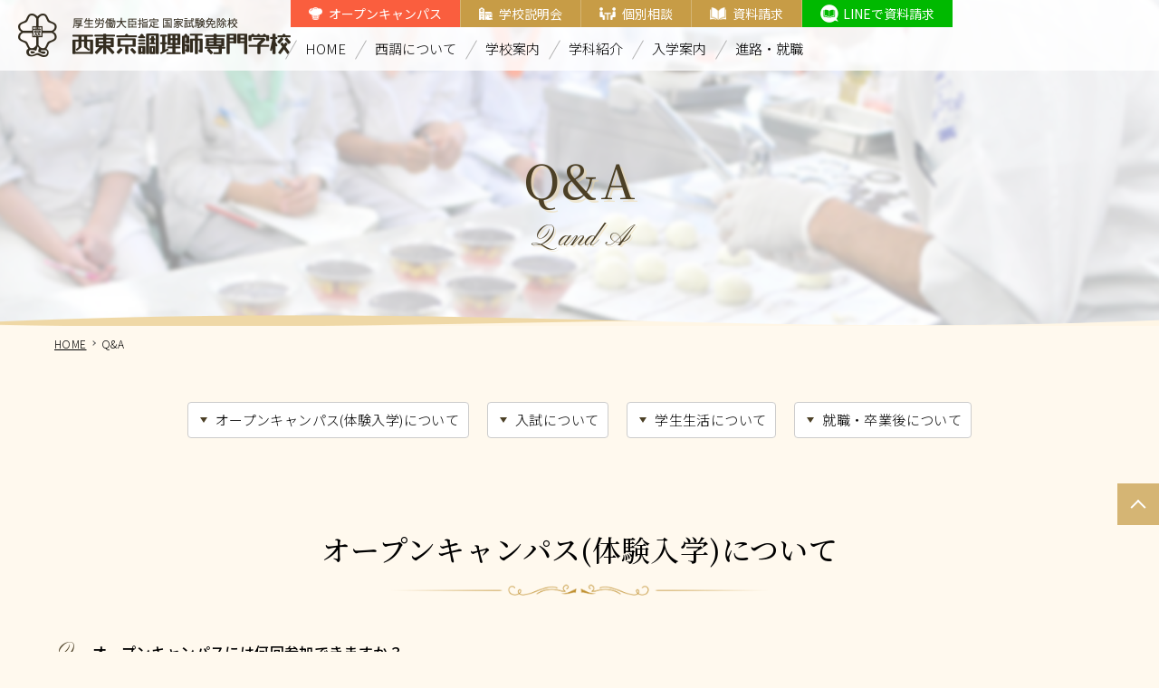

--- FILE ---
content_type: text/html; charset=UTF-8
request_url: https://www.tanaka.ac.jp/cuisine/qanda
body_size: 37235
content:
<!DOCTYPE html>
<html lang="ja">
<head>
  <meta charset="UTF-8">
  <meta name="viewport" content="width=device-width">
  <meta name="format-detection" content="telephone=no">
  <title>Q&amp;A | 【公式】西東京調理師専門学校－調理師を目指すなら西調へ</title>
  <meta name="description" content="調理師・プロの料理人を目指すなら西東京調理師専門学校へ。フードコーディネートや多国籍料理など幅広いジャンルの実習と最新調理技術でセンスを磨くことが可能。社会人向け夜間部併設。東京・立川エリアで学ぶ。安心の就職サポート体制。授業体験・学校見学・個別相談お気軽にお問い合わせください。イベント申し込み受付中！">
  <meta name="author" content="【公式】西東京調理師専門学校－調理師を目指すなら西調へ">
  <link href="https://www.tanaka.ac.jp/cuisine" rel="start" title="【公式】西東京調理師専門学校－調理師を目指すなら西調へ">
  <link href="https://www.tanaka.ac.jp/cuisine/wp/wp-content/themes/cuisine/interface/favicon.ico" rel="shortcut icon">
  
  <style>article,aside,details,figcaption,figure,footer,header,hgroup,hr,menu,nav,section{display:block}a,hr{padding:0}abbr,address,article,aside,audio,b,blockquote,body,canvas,caption,cite,code,dd,del,details,dfn,div,dl,dt,em,fieldset,figcaption,figure,footer,form,h1,h2,h3,h4,h5,h6,header,hgroup,html,i,iframe,img,ins,kbd,label,legend,li,mark,menu,nav,object,ol,p,pre,q,samp,section,small,span,strong,sub,summary,sup,table,tbody,td,tfoot,th,thead,time,tr,ul,var,video{margin:0;padding:0;border:0;outline:0;font-size:100%;vertical-align:baseline;background:0 0}ins,mark{background-color:#ff9;color:#000}body{line-height:1}nav ul{list-style:none}blockquote,q{quotes:none}blockquote:after,blockquote:before,q:after,q:before{content:'';content:none}a{margin:0;font-size:100%;vertical-align:baseline;background:0 0}ins{text-decoration:none}mark{font-style:italic;font-weight:700}del{text-decoration:line-through}abbr[title],dfn[title]{border-bottom:1px dotted;cursor:help}table{border-collapse:collapse;border-spacing:0}hr{height:1px;border:0;border-top:1px solid #ccc;margin:1em 0}input,select{vertical-align:middle}</style>

  <link href="https://www.tanaka.ac.jp/cuisine/wp/wp-content/themes/cuisine/css/common.css?ver=2024040165120" type="text/css" rel="stylesheet" media="screen,print" >  <script src="https://ajax.googleapis.com/ajax/libs/jquery/3.6.0/jquery.min.js" defer></script>
  <script src="https://cdnjs.cloudflare.com/ajax/libs/Swiper/6.7.0/swiper-bundle.min.js" defer></script>
  <script src="https://cdn.jsdelivr.net/npm/@fancyapps/ui@4.0/dist/fancybox.umd.js" defer></script>
  <script src="https://www.tanaka.ac.jp/cuisine/wp/wp-content/themes/cuisine/js/script.js?ver=2023121563931" defer="" ></script>
  <link href="https://www.tanaka.ac.jp/cuisine/wp/wp-content/themes/cuisine/css/page.css?ver=2025080853916" type="text/css" rel="stylesheet" media="screen,print" >
  <link rel="alternate" type="application/rss+xml" title="【公式】西東京調理師専門学校－調理師を目指すなら西調へ &raquo; フィード" href="https://www.tanaka.ac.jp/cuisine/feed" />
<link rel="alternate" type="application/rss+xml" title="【公式】西東京調理師専門学校－調理師を目指すなら西調へ &raquo; コメントフィード" href="https://www.tanaka.ac.jp/cuisine/comments/feed" />
<link rel="EditURI" type="application/rsd+xml" title="RSD" href="https://www.tanaka.ac.jp/cuisine/wp/xmlrpc.php?rsd" />
<link rel="wlwmanifest" type="application/wlwmanifest+xml" href="https://www.tanaka.ac.jp/cuisine/wp/wp-includes/wlwmanifest.xml" /> 
<link rel='prev' title='企業の方へ' href='https://www.tanaka.ac.jp/cuisine/employment' />
<link rel='next' title='資料請求' href='https://www.tanaka.ac.jp/cuisine/request' />
<meta name="generator" content="WordPress 3.9.40" />
<link rel='canonical' href='https://www.tanaka.ac.jp/cuisine/qanda' />
<link rel='shortlink' href='https://www.tanaka.ac.jp/cuisine/?p=841' />

  <!-- Google Tag Manager -->
  <script>(function(w,d,s,l,i){w[l]=w[l]||[];w[l].push({'gtm.start':
  new Date().getTime(),event:'gtm.js'});var f=d.getElementsByTagName(s)[0],
  j=d.createElement(s),dl=l!='dataLayer'?'&l='+l:'';j.async=true;j.src=
  'https://www.googletagmanager.com/gtm.js?id='+i+dl;f.parentNode.insertBefore(j,f);
  })(window,document,'script','dataLayer','GTM-TPB3BPV');</script>
  <!-- End Google Tag Manager -->
  
  <!-- Google Tag Manager by DISCO-->
  <script>(function(w,d,s,l,i){w[l]=w[l]||[];w[l].push({'gtm.start':
  new Date().getTime(),event:'gtm.js'});var f=d.getElementsByTagName(s)[0],
  j=d.createElement(s),dl=l!='dataLayer'?'&l='+l:'';j.async=true;j.src=
  'https://www.googletagmanager.com/gtm.js?id='+i+dl;f.parentNode.insertBefore(j,f);
  })(window,document,'script','dataLayer','GTM-N9W3VC9');</script>
  <!-- End Google Tag Manager by DISCO-->

  <!--〓〓〓〓〓〓〓〓〓〓〓〓〓〓〓〓〓//*google アナリティクス-->
  <script type="text/javascript">
	var _gaq = _gaq || [];
	_gaq.push(['_setAccount', 'UA-25357370-1']);
	_gaq.push(['_trackPageview']);
	(function() {
	var ga = document.createElement('script'); ga.type = 'text/javascript'; ga.async = true;
	ga.src = ('https:' == document.location.protocol ? 'https://ssl' : 'http://www') + '.google-analytics.com/ga.js';
	var s = document.getElementsByTagName('script')[0]; s.parentNode.insertBefore(ga, s);
	})();
  </script>
  <!--〓〓〓〓〓〓〓〓〓〓〓〓〓〓〓〓〓//*google アナリティクス-->

  <!-- Google Tag Manager by SEO -->
  <script>(function(w,d,s,l,i){w[l]=w[l]||[];w[l].push({'gtm.start':
  new Date().getTime(),event:'gtm.js'});var f=d.getElementsByTagName(s)[0],
  j=d.createElement(s),dl=l!='dataLayer'?'&l='+l:'';j.async=true;j.src=
  'https://www.googletagmanager.com/gtm.js?id='+i+dl;f.parentNode.insertBefore(j,f);
  })(window,document,'script','dataLayer','GTM-MMP54JR');</script>
  <!-- End Google Tag Manager by SEO -->

  
</head>
<body>
<!-- Google Tag Manager (noscript) -->
<noscript><iframe src="https://www.googletagmanager.com/ns.html?id=GTM-TPB3BPV"
height="0" width="0" style="display:none;visibility:hidden"></iframe></noscript>
<!-- End Google Tag Manager (noscript) -->
<!-- Google Tag Manager by DISCO(noscript) -->
<noscript><iframe src="https://www.googletagmanager.com/ns.html?id=GTM-N9W3VC9"
height="0" width="0" style="display:none;visibility:hidden"></iframe></noscript>
<!-- End Google Tag Manager by DISCO(noscript) -->
<!-- Google Tag Manager by SEO (noscript) -->
<noscript><iframe src="https://www.googletagmanager.com/ns.html?id=GTM-MMP54JR"
height="0" width="0" style="display:none;visibility:hidden"></iframe></noscript>
<!-- End Google Tag Manager by SEO (noscript) -->
<div id="container">

<header id="header">
  <div class="header-wrapper">
    <div class="header-inner">
      <div class="site-title">
        <h1><a href="https://www.tanaka.ac.jp/cuisine"><span class="main">西東京調理師専門学校 厚生労働大臣指定国家試験免除校</span></a></h1>
      </div>
    </div>
    <div class="global-nav-icon" data-global-nav-icon><div class="line"></div></div>
    <nav class="global-nav" data-global-nav>
      <div class="global-nav-wrapper">
        <ul class="reset global-nav-inner">
          <li class="line"></li>
          <li class="nav-item"><a href="https://www.tanaka.ac.jp/cuisine" class="item-name">HOME</a></li>
          <li class="nav-item"><span class="item-name" data-item-name>西調について</span>
            <div class="sub-nav">
              <ul class="reset">
                <li><a href="https://www.tanaka.ac.jp/cuisine/history">歴史と伝統</a></li>
                <li><a href="https://www.tanaka.ac.jp/cuisine/feature">西調の特徴</a></li>
              </ul>
            </div>
          </li>
          <li class="nav-item"><span class="item-name" data-item-name>学校案内</span>
            <div class="sub-nav">
              <ul class="reset">
                <li><a href="https://www.tanaka.ac.jp/cuisine/learning">幅広いジャンルを学ぶ</a></li>
                <li><a href="https://www.tanaka.ac.jp/cuisine/teachers">プロ講師の直接指導</a></li>
                <li><a href="https://www.tanaka.ac.jp/cuisine/support">“出来るまで”サポート</a></li>
                <li><a href="https://www.tanaka.ac.jp/cuisine/national-examanation">職業人を育てる環境</a></li>
                <li><a href="https://www.tanaka.ac.jp/cuisine/facility">施設案内</a></li>
                <li><a href="https://www.tanaka.ac.jp/cuisine/campus-life">キャンパスライフ</a></li>
                <li><a href="https://www.tanaka.ac.jp/cuisine/qanda">Q&amp;A</a></li>
              </ul>
            </div>
          </li>
          <li class="nav-item"><span class="item-name" data-item-name>学科紹介</span>
            <div class="sub-nav">
              <ul class="reset">
                <li><a href="https://www.tanaka.ac.jp/cuisine/course01">専門調理師科2年制</a></li>
                <li><a href="https://www.tanaka.ac.jp/cuisine/course02">調理師科1年制</a></li>
                <li><a href="https://www.tanaka.ac.jp/cuisine/course03">高等課程調理師科1年制</a></li>
                <li><a href="https://www.tanaka.ac.jp/cuisine/course04">夜間部調理師科1年6ヶ月制</a></li>
                <li><a href="https://www.tanaka.ac.jp/cuisine/course05">Ｗの国家資格を目指す</a></li>
              </ul>
            </div>
          </li>
          <li class="nav-item"><span class="item-name" data-item-name>入学案内</span>
            <div class="sub-nav">
              <ul class="reset">
                <li><a href="https://www.tanaka.ac.jp/cuisine/tuition">学費について</a></li>
                <li><a href="https://www.tanaka.ac.jp/cuisine/guideline">出願方法</a></li>
                <li><a href="https://www.tanaka.ac.jp/cuisine/recommendation">指定校推薦</a></li>
                <li><a href="https://www.tanaka.ac.jp/cuisine/international-student">留学生の方へ</a></li>
                <li><a href="https://www.tanaka.ac.jp/cuisine/employ">社会人の方へ</a></li>
              </ul>
            </div>
          </li>
          <li class="nav-item"><span class="item-name" data-item-name>進路・就職</span>
            <div class="sub-nav">
              <ul class="reset">
                <li><a href="https://www.tanaka.ac.jp/cuisine/career">就職サポート</a></li>
                <li><a href="https://www.tanaka.ac.jp/cuisine/employment">企業の方へ</a></li>
              </ul>
            </div>
          </li>
          
          <li class="nav-item hide-d"><a href="https://www.tanaka.ac.jp/cuisine/news" class="item-name">NEWS&amp;TOPICS</a></li>
          <li class="nav-item hide-d"><a href="https://www.tanaka.ac.jp/cuisine/media_cat/tv_drama" class="item-name">メディア情報</a></li>
          <li class="nav-item hide-d"><a href="mailto:&#110;&#105;&#115;&#104;&#105;&#99;&#104;&#111;&#64;&#116;&#97;&#110;&#97;&#107;&#97;&#46;&#97;&#99;&#46;&#106;&#112;" class="item-name">お問い合わせ</a></li>
          <li class="nav-item hide-d"><a href="https://www.tanaka.ac.jp/cuisine/sitemap" class="item-name">サイトマップ</a></li>
          <li class="nav-item hide-d"><a href="https://www.tanaka.ac.jp/disclosure.html#cuisine" target="" class="item-name border">情報公開ページ</a></li>
          <li class="nav-item hide-d"><a href="https://www.tanaka.ac.jp/cuisine/recruit" class="item-name border">教職員・講師募集のご案内</a></li>
          <li class="nav-item special">
            <ul class="reset">
              <li><a href="https://www.tanaka.ac.jp/cuisine/event" class="item-name trial">オープンキャンパス</a></li>
              <li><a href="https://www.school-go.info/a8d3d6/tanaka/form.php?fno=210&fsno=1&openExternalBrowser=1" target="_blank" class="item-name school">学校説明会</a></li>
              <li><a href="https://www.school-go.info/a8d3d6/tanaka/form.php?fno=47&fsno=1&openExternalBrowser=1" target="_blank" class="item-name individual">個別相談</a></li>
              <li><a href="https://www.school-go.info/a8d3d6/tanaka/form.php?fno=5&fsno=1&openExternalBrowser=1" target="_blank" class="item-name document">資料請求</a></li>
              <li><a href="https://bc.linesg.jp/linebc/liff/liff_open.aspx?scl_no=7876100" target="_blank" class="item-name linebc">LINEで資料請求</a></li>
            </ul>
          </li>
        </ul>
      </div>
    </nav>
  </div>
</header>

<div id="main">
<section class="page-title">
  <h2>Q&amp;A</h2>
  <p class="en">Q and A</p>
  <img src="https://www.tanaka.ac.jp/cuisine/wp/wp-content/uploads/2021/10/qanda.jpg" width="580" height="360" alt="" class="img">
</section>

<nav class="breadcrumbs">
  <ol itemscope itemtype="http://schema.org/BreadcrumbList" class="reset">
    <li itemprop="itemListElement" itemscope itemtype="http://schema.org/ListItem"><a itemprop="item" href="https://www.tanaka.ac.jp/cuisine"><span itemprop="name">HOME</span></a><meta itemprop="position" content="1" /></li><li itemprop="itemListElement" itemscope itemtype="http://schema.org/ListItem"><span itemprop="name">Q&amp;A</span><meta itemprop="position" content="2" /></li>  </ol>
</nav><!-- #breadcrumbs end -->

<!-- ▽ 各ページのコンテンツ（フリーエリア）▽ -->
<section class="node">
<div class="node-wrapper">
<ul class="reset local-nav">
<li><a href="#qa01">オープンキャンパス(体験入学)について</a></li>
<li><a href="#qa02">入試について</a></li>
<li><a href="#qa03">学生生活について</a></li>
<li><a href="#qa04">就職・卒業後について</a></li>
</ul>
</div>
</section>
<section class="node">
<div class="node-wrapper">
<h3 id="qa01">オープンキャンパス(体験入学)について</h3>
<dl class="qa-item"><dt>
<div class="icon">Q</div>
<p>オープンキャンパスには何回参加できますか？</p>
</dt><dd>
<div class="icon">A</div>
<p>何度ご参加頂いてもOKです。オープンキャンパスは日本料理、中国料理、西洋料理、そば、すし、タイ料理、ベトナム料理など様々なジャンルで開催しています。講師の先生も毎回違うので、いろいろな調理実習を体験して西調の事を知って下さい。</p>
</dd></dl><dl class="qa-item"><dt>
<div class="icon">Q</div>
<p>オープンキャンパスに何か必要なものはありますか？</p>
</dt><dd>
<div class="icon">A</div>
<p>筆記用具をお持ちください。<br /> 帽子やエプロン、調理道具など必要なものはこちらでご用意してお待ちしています。</p>
</dd></dl><dl class="qa-item"><dt>
<div class="icon">Q</div>
<p>友だちや保護者と一緒に参加してもいいですか？</p>
</dt><dd>
<div class="icon">A</div>
<p>ぜひ、一緒にお越しください。<br /> 付き添いの方もご一緒に実習に参加できますのでお気軽にお申込み下さい。</p>
</dd></dl><dl class="qa-item"><dt>
<div class="icon">Q</div>
<p>オープンキャンパスに参加したいのですが、日程があいません。どうしたらいいですか？</p>
</dt><dd>
<div class="icon">A</div>
<p>学校見学をご利用下さい。随時行っておりますので希望日をご相談下さい。<br /> 実際に在校生が調理実習をしている所も見学頂けます。</p>
</dd></dl><dl class="qa-item"><dt>
<div class="icon">Q</div>
<p>オープンキャンパス(調理実習)の参加に費用はかかりますか？</p>
</dt><dd>
<div class="icon">A</div>
<p>費用は一切かかりません。</p>
</dd></dl><dl class="qa-item"><dt>
<div class="icon">Q</div>
<p>オープンキャンパスの参加や学校見学をする場合は、予約をしないといけないのですか？</p>
</dt><dd>
<div class="icon">A</div>
<p>はい、必ずご予約をお願いしています。<br /> 調理実習の材料を準備する必要がございますのでお早目にお申込み下さい。<br /> ただ、急なご要望にも対応していますのでお気軽にお問い合わせくださいね。</p>
</dd></dl></div>
</section>
<section class="node">
<div class="node-wrapper">
<h3 id="qa02">入試について</h3>
<dl class="qa-item"><dt>
<div class="icon">Q</div>
<p>入学へ年齢や学歴の制限はありますか？</p>
</dt><dd>
<div class="icon">A</div>
<p>年齢制限はありません♪<br /> 学歴については、高等課程は、中学校卒業（中学校卒業見込み含む）以上<br /> 専門課程は、高等学校卒業（高等学校卒業見込み含む）以上ならどなたでも入学できます。短大、大学卒業の方はもちろん、社会人の方も含め、調理業界で就職や独立開業を目指すすべての方に学んでいただけます。詳細は募集要項をご覧ください。</p>
</dd></dl><dl class="qa-item"><dt>
<div class="icon">Q</div>
<p>入学選考はどのように行われますか？</p>
</dt><dd>
<div class="icon">A</div>
<p>高等課程の場合、書類選考と面接、併願受験者のみ作文を提出頂き、合否を決定します。<br /> 専門課程の場合、推薦入試と一般入試は、書類選考を行ない、合否を決定します。(必要に応じて面接を行う場合あり)<br /> 総合型選抜(AO入学)では、エントリーシート提出後、面接と書類選考にて合否を決定します 。</p>
</dd></dl><dl class="qa-item"><dt>
<div class="icon">Q</div>
<p>総合型選抜(AO入学)のメリットは何ですか？</p>
</dt><dd>
<div class="icon">A</div>
<p>入学金の一部が免除される特典があります。<br /> 早い時期から学校見学・体験入学を通して、本校の教育理念や授業内容・目指す職業を理解することで、明確な入学目的を持って進学できる制度です。</p>
</dd></dl><dl class="qa-item"><dt>
<div class="icon">Q</div>
<p>面接でのポイントはなんですか？</p>
</dt><dd>
<div class="icon">A</div>
<p>西東京調理師専門学校で勉強したい！将来、調理業界で活躍したい！と言う気持ちが1番のポイントです。</p>
</dd></dl></div>
</section>
<section class="node">
<div class="node-wrapper">
<h3 id="qa03">学生生活について</h3>
<dl class="qa-item"><dt>
<div class="icon">Q</div>
<p>作るのは好きだけど、私に向いているか心配です。</p>
</dt><dd>
<div class="icon">A</div>
<p>大丈夫です。皆不安な気持ちで入学してきますが、勉強していく中で自信がついてきます。ほとんどの人が「作るのが好き」「食べるのが好き」だから料理のことをもっともっと知りたいという思いが出発点。料理の仕事に興味を持った時点で、それがあなたの才能のひとつであると捉えてください。今、本校のHPを見て頂いているあなたは既に調理師のスタートラインにいます。<br /> 次に大切なのは、あなたが夢や目標もつようになることです。本校で学べば幅広いジャンルを学びいろいろな経験ができますので、それを通しておのずと何をやりたいかが見えてきます。すでにある人もまだない人も一緒に明確にしていきましょう。<br /> 本校は国が指定する調理師養成校ですから、責任を持ってプロの調理師を養成します。</p>
</dd></dl><dl class="qa-item"><dt>
<div class="icon">Q</div>
<p>人より不器用な私でも、実習についていけますか？</p>
</dt><dd>
<div class="icon">A</div>
<p>大丈夫です！<br /> 本校のカリキュラムは実習時間が大変多いです。授業は道具の名称や使い方から始めます。進み具合が気になる学生には放課後実習やフリー実習でそれぞれの課題に向き合う時間もありますも。調理の技術は一朝一夕で成り立つものではありません。日々の積み重ねとあなたの気持ちが必要です。一緒に頑張りましょう。</p>
</dd></dl><dl class="qa-item"><dt>
<div class="icon">Q</div>
<p>授業でわからないことは質問できますか？</p>
</dt><dd>
<div class="icon">A</div>
<p>はい、その場ですぐに質問できます。講師の先生に直接質問できるのが本校の大きな特徴です。また、経験豊富な実習担当の先生も常にみなさんをサポートしてくれます。</p>
</dd></dl><dl class="qa-item"><dt>
<div class="icon">Q</div>
<p>髪のカラーやパーマ、ピアスは認められていますか？</p>
</dt><dd>
<div class="icon">A</div>
<p>頭髪については、染色（脱色、ヘアーマニキュア等も含む）は禁止となっています。男性の長髪と髭を伸ばすことも禁止されています。男女ともタトゥーは禁止です。<br /> 本校は食品を扱う衛生系の学校のため、実習中においては、時計、ピアスや指輪などのアクセサリー類は外して頂きます。マニキュアも禁止となります。髪の長い方は束ねた上で帽子の下にヘアーネットをかぶって頂きます。</p>
</dd></dl><dl class="qa-item"><dt>
<div class="icon">Q</div>
<p>アルバイトしながら通えますか？</p>
</dt><dd>
<div class="icon">A</div>
<p>もちろんOKです。授業とアルバイトを両立している先輩も多く、入学後、本校でもアルバイトの求人情報を公開しています。</p>
</dd></dl><dl class="qa-item"><dt>
<div class="icon">Q</div>
<p>授業についていけるか心配です。</p>
</dt><dd>
<div class="icon">A</div>
<p>安心してください！本校では個別のスキルチェックを実施し、一人ひとりのレベルに応じたサポート体制を整えています。授業のことはもちろん、講師やクラス担任、学校職員になんでも相談してください。<br /> あなたにしてほしいのは出来ない事を“相談する事”です。</p>
</dd></dl><dl class="qa-item"><dt>
<div class="icon">Q</div>
<p>お菓子は作れますか？</p>
</dt><dd>
<div class="icon">A</div>
<p>もちろんです。本校のグループ校が国際製菓専門学校製菓であることの強みを生かし、製菓製パンの授業にも力を入れています。幅広いジャンルの料理だけでなく、お菓子とパン作りの基礎全般を学ぶ事が出来ます。<br /> （注※昼間部調理師科一年制のカリキュラムには含まれておりません）<br /> 又、ステップアップ講座を受講する事で、授業では学べないセンスアップ授業を学ぶことが出来ます。(※別途費用が必要)</p>
</dd></dl><dl class="qa-item"><dt>
<div class="icon">Q</div>
<p>定年後夢だったお店をやりたいと思っています。年齢が高くても大丈夫でしょうか？</p>
</dt><dd>
<div class="icon">A</div>
<p>ご安心ください。昼間部でも夜間部でも10代から60代まで幅広い年齢の方が学ばれています。<br /> 夜間部では60％以上が30歳以上、昼間部でも毎年社会人の方も入学されており、大人の方も学びやすい環境です。</p>
</dd></dl></div>
</section>
<section class="node">
<div class="node-wrapper">
<h3 id="qa04">就職・卒業後について</h3>
<dl class="qa-item"><dt>
<div class="icon">Q</div>
<p>就職は大変ですか？</p>
</dt><dd>
<div class="icon">A</div>
<p>就職担当や担任が丁寧にバックアップします。学内就職ガイダンスや個別面談、企業講習などが充実しています。現在も第一線で調理の仕事をしている講師の方々のお話を聞く機会もたくさんあります。あなたの目標を明確にして取組みましょう。</p>
</dd></dl><dl class="qa-item"><dt>
<div class="icon">Q</div>
<p>どんなところに就職できますか？</p>
</dt><dd>
<div class="icon">A</div>
<p>和洋中の専門店、ホテル、レストラン、ウエディング、カフェ、保育園や学校、病院、介護施設や企業の商品開発など選択肢は豊富です。本校独自の就職セミナーや学校内外で開催される就職ガイダンスへの参加、細やかな個人面接、模擬面接試験などを取り入れ就職活動を支援しています。<br /> <a href="/cuisine/career/graduates.html" class="link-icon">主な就職先はこちら</a></p>
</dd></dl><dl class="qa-item"><dt>
<div class="icon">Q</div>
<p>将来、自分のお店を出すことはできますか？</p>
</dt><dd>
<div class="icon">A</div>
<p>独立開業のサポートも万全です。オーナーシェフの夢を叶えた卒業生はたくさんいます。本校にはどのコースにも経営学の授業があり、在学中はもちろん、卒業後もさまざまなバックアップを行っています。</p>
</dd></dl><dl class="qa-item"><dt>
<div class="icon">Q</div>
<p>料理本を出版したい夢があるのですが可能ですか？</p>
</dt><dd>
<div class="icon">A</div>
<p>可能です。住川校長始め、本校には出版経験のある方がたくさん在籍しています。経験者から出版までの経緯やレシピ作りのコツを聞いてみましょう。<br /> 本校で学ぶフードコーディネート術などは料理本出版にはかかせないスキルです。</p>
</dd></dl></div>
</section><!-- △ 各ページのコンテンツ（フリーエリア）△ -->

</div>

<footer id="footer">
  <div class="footer-wrapper">
    <div class="footer-inner">
      <p class="site-title"><a href="https://www.tanaka.ac.jp/cuisine"><span class="supplement">厚生労働大臣指定 国家試験免除校</span><span class="main">西東京調理師専門学校</span></a></p>
      <address>
        <p><a href="https://goo.gl/maps/7yc33f7h1CVwCcDw6" target="_blank">〒190-0011東京都立川市高松町3-15-5</a>（<a href="campus-life#access-nav">アクセス</a>）<br>
          TEL：<a href="tel:042-548-1689">042-548-1689</a>　FAX：042-548-1690<br>
          Mail：<a href="mailto:&#110;&#105;&#115;&#104;&#105;&#99;&#104;&#111;&#64;&#116;&#97;&#110;&#97;&#107;&#97;&#46;&#97;&#99;&#46;&#106;&#112;">&#110;&#105;&#115;&#104;&#105;&#99;&#104;&#111;&#64;&#116;&#97;&#110;&#97;&#107;&#97;&#46;&#97;&#99;&#46;&#106;&#112;</a></p>
      </address>
      <div class="group">
        <p class="title"><a href="https://www.tanaka.ac.jp/" target="_blank">田中教育グループ</a></p>
        <p><a href="https://www.tanaka.ac.jp/cuisine">西東京調理師専門学校</a><br>
          <a href="https://kokusai-seika.com/" target="_blank">国際製菓専門学校</a><br>
          <a href="https://kokusai-seika.com/koutou/" target="_blank">国際製菓専門学校高等課程</a><br>
          <a href="http://www.lavenir.tv/" target="_blank">ラブニール国際K・Hカレッジ</a></p>
      </div>
      <div class="group" style="margin-bottom:0;">
        <p class="title">海外姉妹校</p>
        <ul class="reset">
          <li><a href="https://www.ecole-lenotre.com" target="_blank"><img src="https://www.tanaka.ac.jp/cuisine/wp/wp-content/themes/cuisine/img/button/lenotre.jpg" width="240" height="240" alt="エコール・ルノートル" loading="lazy"><span>エコール・ルノートル<br class="hide-d"><span class="fs-small">（フランス・パリ）</span><br>（日本唯一の姉妹校）</span></a></li>
          <li><a href="https://www.cdti.ac.th/" target="_blank"><img src="https://www.tanaka.ac.jp/cuisine/wp/wp-content/themes/cuisine/img/button/cdti.jpg" width="240" height="240" alt="タイ王立の総合学校チットラダー校"><span>タイ王立の総合学校<br class="hide-d">チットラダー校<span class="fs-small">（タイ王国）</span></span></a></li>
        </ul>
      </div>
    </div>
    <nav class="sitemap-link">
      <ul class="reset">
        <li class="nav-item"><a href="https://www.tanaka.ac.jp/cuisine" class="item-name">HOME</a></li>
        <li class="nav-item"><span class="item-name" data-item-name>西調について</span>
          <div class="sub-nav">
            <ul class="reset">
              <li><a href="https://www.tanaka.ac.jp/cuisine/history">歴史と伝統</a></li>
              <li><a href="https://www.tanaka.ac.jp/cuisine/feature">西調の特徴</a></li>
            </ul>
          </div>
        </li>
        <li class="nav-item"><span class="item-name" data-item-name>学校案内</span>
          <div class="sub-nav">
            <ul class="reset">
              <li><a href="https://www.tanaka.ac.jp/cuisine/learning">幅広いジャンルを学ぶ</a></li>
              <li><a href="https://www.tanaka.ac.jp/cuisine/teachers">プロ講師の直接指導</a></li>
              <li><a href="https://www.tanaka.ac.jp/cuisine/support">“出来るまで”サポート</a></li>
              <li><a href="https://www.tanaka.ac.jp/cuisine/national-examanation">職業人を育てる環境</a></li>
              <li><a href="https://www.tanaka.ac.jp/cuisine/facility">施設案内</a></li>
              <li><a href="https://www.tanaka.ac.jp/cuisine/campus-life">キャンパスライフ</a></li>
              <li><a href="https://www.tanaka.ac.jp/cuisine/qanda">Q&amp;A</a></li>
            </ul>
          </div>
        </li>
      </ul>
      <ul class="reset">
        <li class="nav-item"><span class="item-name" data-item-name>学科紹介</span>
          <div class="sub-nav">
            <ul class="reset">
              <li><a href="https://www.tanaka.ac.jp/cuisine/course01">専門調理師科2年制</a></li>
              <li><a href="https://www.tanaka.ac.jp/cuisine/course02">調理師科1年制</a></li>
              <li><a href="https://www.tanaka.ac.jp/cuisine/course03">高等課程調理師科1年制</a></li>
              <li><a href="https://www.tanaka.ac.jp/cuisine/course04">夜間部調理師科1年6ヶ月制</a></li>
              <li><a href="https://www.tanaka.ac.jp/cuisine/course05">Ｗの国家資格を目指す</a></li>
            </ul>
          </div>
        </li>
        <li class="nav-item"><span class="item-name" data-item-name>入学案内</span>
          <div class="sub-nav">
            <ul class="reset">
              <li><a href="https://www.tanaka.ac.jp/cuisine/tuition">学費について</a></li>
              <li><a href="https://www.tanaka.ac.jp/cuisine/guideline">出願方法</a></li>
              <li><a href="https://www.tanaka.ac.jp/cuisine/recommendation">指定校推薦</a></li>
              <li><a href="https://www.tanaka.ac.jp/cuisine/international-student">留学生の方へ</a></li>
              <li><a href="https://www.tanaka.ac.jp/cuisine/employ">社会人の方へ</a></li>
            </ul>
          </div>
        </li>
        <li class="nav-item"><span class="item-name" data-item-name>進路・就職</span>
          <div class="sub-nav">
            <ul class="reset">
              <li><a href="https://www.tanaka.ac.jp/cuisine/career">就職サポート</a></li>
              <li><a href="https://www.tanaka.ac.jp/cuisine/employment">企業の方へ</a></li>
            </ul>
          </div>
        </li>
      </ul>
      <ul class="reset">
        <li class="nav-item"><a href="https://www.tanaka.ac.jp/cuisine/event" class="item-name">オープンキャンパス</a></li>
        <li class="nav-item"><a href="https://www.tanaka.ac.jp/cuisine/news" class="item-name">NEWS&amp;TOPICS</a></li>
        <li class="nav-item"><a href="https://www.tanaka.ac.jp/cuisine/media_cat/tv_drama" class="item-name">メディア情報</a></li>
        <li class="nav-item"><a href="https://www.school-go.info/a8d3d6/tanaka/form.php?fno=40&fsno=1&openExternalBrowser=1" target="_blank" class="item-name">オープンキャンパス予約</a></li>
        <li class="nav-item"><a href="https://www.school-go.info/a8d3d6/tanaka/form.php?fno=210&fsno=1&openExternalBrowser=1" target="_blank" class="item-name">学校説明会/見学会予約</a></li>
        <li class="nav-item"><a href="https://www.school-go.info/a8d3d6/tanaka/form.php?fno=47&fsno=1&openExternalBrowser=1" target="_blank" class="item-name">個別相談/個別見学予約</a></li>
        <li class="nav-item"><a href="https://www.school-go.info/a8d3d6/tanaka/form.php?fno=5&fsno=1&openExternalBrowser=1" target="_blank" class="item-name">資料請求</a></li>
        <li class="nav-item"><a href="mailto:&#110;&#105;&#115;&#104;&#105;&#99;&#104;&#111;&#64;&#116;&#97;&#110;&#97;&#107;&#97;&#46;&#97;&#99;&#46;&#106;&#112;" class="item-name">お問い合わせ</a></li>
        <li class="nav-item"><a href="https://www.tanaka.ac.jp/cuisine/sitemap" class="item-name">サイトマップ</a></li>
        <li class="nav-item"><a href="https://www.tanaka.ac.jp/disclosure.html#cuisine" target="_blank" class="item-name border">情報公開ページ</a></li>
        <li class="nav-item"><a href="https://www.tanaka.ac.jp/cuisine/recruit" class="item-name border">教職員・講師募集のご案内</a></li>
      </ul>
    </nav>
    <p class="sns-link"><a href="https://twitter.com/nishitokyo_cho" target="_blank"><img src="https://www.tanaka.ac.jp/cuisine/wp/wp-content/themes/cuisine/img/icon/X.png" width="28" height="29" alt="twitter"></a><a href="http://line.naver.jp/ti/p/%40nishi-cho" target="_blank"><img src="https://www.tanaka.ac.jp/cuisine/wp/wp-content/themes/cuisine/img/icon/line.png" width="29" height="29" alt="line"></a><a href="https://www.instagram.com/nishicho/" target="_blank"><img src="https://www.tanaka.ac.jp/cuisine/wp/wp-content/themes/cuisine/img/icon/instagram.png" width="29" height="29" alt="instagram"></a><a href="https://www.youtube.com/channel/UCO6lg13SOWujFiNyOv8rrqQ" target="_blank"><img src="https://www.tanaka.ac.jp/cuisine/wp/wp-content/themes/cuisine/img/icon/youtube.png" width="29" height="29" alt="youtube"></a><a href="https://www.facebook.com/nishichosenmon?ref=aymt_homepage_panel" target="_blank"><img src="https://www.tanaka.ac.jp/cuisine/wp/wp-content/themes/cuisine/img/icon/facebook.png" width="29" height="29" alt="facebook"></a></p>
    <p class="copyright"><small>Copyright &copy; Tanaka Educational Group</small></p>
  </div>
</footer>

</div>

<nav id="fixed-nav">
  <ul class="reset">
    <!--<li class="oc"><a href="2398.html"><span class="data">2/23<br class="hide-d"><span class="fs-small">(水祝)</span></span><span class="title"><span class="fs-large">学校説明会開催！</span><br><span class="fs-small">レアル・マドリード公式ミネラルウォータープレゼント</span></span></a></li>-->
    <!--<li class="banner"><a href="/cuisine/2728.html"><img src="https://www.tanaka.ac.jp/cuisine/wp/wp-content/themes/cuisine/img/button/oa.png" width="400" height="102" alt=""></a></li>-->
		    <li class="hide-d document"><a href="https://www.school-go.info/a8d3d6/tanaka/form.php?fno=5&fsno=1&openExternalBrowser=1" target="_blank">資料請求</a></li>
    <li class="hide-d trial"><a href="https://www.tanaka.ac.jp/cuisine/event">オープンキャンパス</a></li>
    <li class="pagetop"><a href="#container">PAGETOP</a></li>
  </ul>
</nav>

<link rel="preconnect" href="https://fonts.googleapis.com">
<link rel="preconnect" href="https://fonts.gstatic.com" crossorigin>
<link href="https://fonts.googleapis.com/css2?family=M+PLUS+Rounded+1c:wght@500&family=Noto+Sans+JP:wght@300;400;500&family=Noto+Serif+JP:wght@500&family=Pinyon+Script&display=swap" rel="stylesheet" media="print" onload="this.media='all'">

<link href="https://cdnjs.cloudflare.com/ajax/libs/Swiper/6.7.0/swiper-bundle.min.css" rel="stylesheet" media="print" onload="this.media='all'">
<link href="https://cdn.jsdelivr.net/npm/@fancyapps/ui/dist/fancybox.css" rel="stylesheet" media="print" onload="this.media='all'">


<!-- /listing-->
<script type="text/javascript">
(function () {
var tagjs = document.createElement("script");
var s = document.getElementsByTagName("script")[0];
tagjs.async = true;
tagjs.src = "//s.yjtag.jp/tag.js#site=XWBU1Yc";
s.parentNode.insertBefore(tagjs, s);
}());
</script>
<noscript>
<iframe src="//b.yjtag.jp/iframe?c=XWBU1Yc" width="1" height="1" frameborder="0" scrolling="no" marginheight="0" marginwidth="0"></iframe>
</noscript>
<!-- /listing-->

</body>
</html>


--- FILE ---
content_type: text/css
request_url: https://www.tanaka.ac.jp/cuisine/wp/wp-content/themes/cuisine/css/common.css?ver=2024040165120
body_size: 31413
content:
@charset "utf-8";

/*==============================================================================
  
　common.css
  各ページに依存しないStyle
  
==============================================================================*/


/*--------------------------------------
  # Reset CSS
--------------------------------------*/

/* Chrome用の画像ボケ防止 */
img {
  image-rendering: -webkit-optimize-contrast;
}
/* その他追加設定 */
*, *:before, *:after {
  box-sizing: border-box;
}
/*--------------------------------------
  # Common
--------------------------------------*/

html {
  font-size: 62.5%;
  overflow-y: scroll;
  word-break: break-word;
}
body {
  color: #000;
  font-size: 1.4rem;
  font-family: 'Noto Sans JP', sans-serif;
  font-weight: 300;
  background: #fff6e5;
  background: #fff9ee;
  line-height: 1.6;
  text-align: left;
	counter-reset: number;
}
#container {
  overflow: hidden;
}
@media screen and (min-width:737px) {
body {
 font-size: 1.5rem;
}
}
/* header
-------------------------*/

#header {
  position: absolute;
  top: 0;
  left: 0;
  display: flex;
  align-items: center;
  width: 100%;
  height: 64px;
  padding: 0 15px;
  background: rgb(255 255 255 / 80%);
  line-height: 1.2;
  z-index: 9999;
  /* display: none; */
}
#header .header-wrapper {
}
#header .header-inner {
}
#header .contact-nav {
  display: none;
}
#header .contact-nav a:before {
  content: '';
}
#header .site-title {
}
#header .site-title a {
	display: inline-flex;
	flex-direction: column;
	justify-content: center;
	vertical-align: top;
	height: 38px;
	padding-left: 44px;
	background: url(../img/logo-mark.png) no-repeat left center;
	background-size: contain;
	text-align: left;
	text-decoration: none;
}
#header .site-title .main {
	display: block;
	width: 187px;
	height: 0;
	padding-top: 32px;
	background: url(../img/logo-text_h1.png) no-repeat left center;
	background-size: contain;
	overflow: hidden;
}
#header .site-title img {
  display: block;
  width: 12.4em;
}
@media screen and (max-width:736px) {
 #header .global-nav-icon {
 position: fixed;
 top: 0;
 right: 0;
 transition: 0.2s;
 display: flex;
 justify-content: center;
 align-items: center;
 width: 64px;
 height: 64px;
 z-index: 99999;
 cursor: pointer;
}
 body.open #header .global-nav-icon {
background: none;
}
 #header .global-nav-icon .line {
 position: relative;
 width: 20px;
 height: 2px;
 background: #4c4026;
 transition: 0.2s;
}
 #header .global-nav-icon .line:before, #header .global-nav-icon .line:after {
 content: '';
 position: absolute;
 right: 0;
 width: 25px;
 height: 2px;
 background: #4c4026;
 transition: 0.2s;
}
 #header .global-nav-icon .line:before {
 top: -10px;
}
 #header .global-nav-icon .line:after {
 bottom: -10px;
 width: 15px;
}
 body.open #header .global-nav-icon .line {
 background: none;
}
 body.open #header .global-nav-icon .line:before {top: 0;width: 30px;background: #fff;transform: rotate(45deg);}
 body.open #header .global-nav-icon .line:after {bottom: 0;width: 30px;background: #fff;transform: rotate( -45deg );}
 #header .global-nav {
 position: fixed;
 top: 0;
 right: 100%;
 width: 100%;
 height: 100%;
 background: rgb(0 0 0 / 0%);
 overflow: auto;
 transition: 0.5s background;
 z-index: 99998;
}
 body.open #header .global-nav {
 right: 0;
 background: rgb(0 0 0 / 60%);
}
 #header .global-nav .global-nav-wrapper {
 position: relative;
 right: 100%;
 width: 80%;
 min-height: 100%;
 padding-bottom: 150px;
 background: #fff;
 transition: 0.5s;
}
 body.open #header .global-nav .global-nav-wrapper {
 right: 0;
}
 #header .global-nav .global-nav-inner {
}
 #header .global-nav .nav-item {
 border-bottom: 1px solid #CCC;
}
#header .global-nav .nav-item.special .item-name {
border-bottom: 1px solid #d5b574;
}
#header .global-nav .nav-item .item-name {
 position: relative;
 display: flex;
 align-items: center;
 padding: 15px 10px;
 font-family: 'M PLUS Rounded 1c', sans-serif;
 font-weight: 500;
 text-decoration: none;
 transform: rotate( 0.03deg );
 cursor: pointer;
}
 #header .global-nav .nav-item.special .item-name {
   color: #FFF;
   background: #c79c46;
}
#header .global-nav .nav-item.special .item-name.trial {
   background: #fa5e3e;
}
#header .global-nav .nav-item.special .item-name.linebc {
   background: #00b900;
}
#header .global-nav .nav-item.special .item-name:before {
    content: '';
    height: 25px;
    margin-right: 10px;
}
#header .global-nav .nav-item.special .item-name.document:before {
    width: 25px;
    background: url(../img/icon/doc.png) no-repeat left center;
    background-size: 23px;
}
#header .global-nav .nav-item.special .item-name.trial:before {
    width: 22px;
    background: url(../img/icon/hat.png) no-repeat left center;
    background-size: 20px;
}
#header .global-nav .nav-item.special .item-name.school:before {
    width: 22px;
    background: url(../img/icon/school.png) no-repeat left center;
    background-size: 20px;
}
#header .global-nav .nav-item.special .item-name.individual:before {
    width: 22px;
    background: url(../img/icon/individual.png) no-repeat left center;
    background-size: 20px;
}
#header .global-nav .nav-item.special .item-name.linebc:before {
    width: 23px;
    background: url(../img/icon/linebc.png) no-repeat left center;
    background-size: 23px;
}
 #header .global-nav .nav-item:not(.special) .item-name:before,
 #header .global-nav .nav-item:not(.special) .item-name:after {
 content: '';
 position: absolute;
 top: 50%;
 right: 10px;
 width: 11px;
 border-bottom: 1px solid #666;
 transition: 0.2s;
}
 #header .global-nav .nav-item:not(.special) a.item-name:after {
width: 6px;
transform-origin: 100% 0;
transform: rotate(45deg);
}
 #header .global-nav .nav-item:not(.special) span.item-name:before {
}
 #header .global-nav .nav-item:not(.special) span.item-name:after {
transform: rotate(90deg);
}
 #header .global-nav .nav-item:not(.special).open span.item-name:before {
   width: 0;
    transform: rotate(90deg);
}
 #header .global-nav .nav-item:not(.special).open span.item-name:after {
   transform: rotate(180deg);
}
 #header .global-nav .nav-item .sub-nav {
 padding: 8px 10px;
 font-size: 1.35rem;
 background: rgb(238 215 165 / 25%);
 overflow: hidden;
 transition: 0.2s;
}
 #header .global-nav .nav-item:not(.open) .sub-nav {
height: 0;
margin-bottom: 0;
padding-top: 0;
padding-bottom: 0;
border: 0;
line-height: 0;
opacity: 0;
}
 #header .global-nav .nav-item .sub-nav ul {
}
 #header .global-nav .nav-item .sub-nav ul li {
}
 #header .global-nav .nav-item .sub-nav ul li a {
 position: relative;
 display: block;
 padding: 8px 0 8px 20px;
 text-decoration: none;
}
 #header .global-nav .nav-item .sub-nav ul li a:before {
 content: '';
 position: absolute;
 top: 50%;
 left: 6px;
 width: 0;
 height: 0;
 margin-top: -4px;
 border: 4px solid transparent;
 border-left: 6px solid #c79c46;
}
 #header .global-nav .nav-item .sub-nav ul ul {
 margin-left: 20px;
 font-size: 1.3rem;
}
 #header .global-nav .nav-item .sub-nav ul ul li {
}
 #header .global-nav .nav-item .sub-nav ul ul li a {
padding-left: 18px;
}
 #header .global-nav .nav-item .sub-nav ul ul li a:before {
border: none;
background: #666;
border-radius: 100%;
}
#header .global-nav .nav-item.cta {
 border-bottom: 1px solid #fde3a8;
}
#header .global-nav .nav-item.cta .item-name {
 color: #FFF;
 background: #faba25;
}
#header .global-nav .nav-item.cta .item-name:before, #header .global-nav .nav-item.cta .item-name:after {
 border-bottom: 1px solid #FFF;
}
 #header .global-nav .sns-link {
 padding: 20px 0;
}
#header .global-nav .sns-link ul {
display: flex;
justify-content: center;
overflow: hidden;
}
#header .global-nav .sns-link ul li {
position: relative;
}
#header .global-nav .sns-link a {
 display: block;
 width: 40px;
 height: 40px;
 margin: 0 9px;
 border-radius: 100%;
 overflow: hidden;
}
#header .global-nav .sns-link img {
display: block;
}
}
@media screen and (min-width: 737px) {
 #header {position: fixed;top: 0;left: 0;width: 100%;height: auto;padding: 0;z-index: 5;}
 #header .header-wrapper {display: flex;flex-wrap: wrap;justify-content: space-between;width: 100%;}
#header .header-inner {padding-left: 20px;}
#header .site-title {padding: 15px 0;transition: 0.2s;}
#header.small .site-title {padding: 10px 0;transform-origin: 0 50%;transform: scale(0.9);}
#header .site-title a {
    height: 48px;
    padding-left: 60px;
}
#header .site-title .main {
    width: 241px;
    padding-top: 41px;
}
#header .site-title img {
}
#header .site-title .title {
padding-left: 12px;
font-size: 2.3rem;
}
#header .site-title .title .supplement {
margin-bottom: 5px;
font-size: 1.4rem;
}

#header .contact-nav {display: block;}
#header .contact-nav ul {display: flex;align-items: center;}
#header .contact-nav ul li {
    margin-left: 18px;
}
#header .contact-nav ul li a {}
#header .contact-nav ul li.tel a {
    display: block;
    padding-top: 3px;
    color: #262626;
    font-size: 3.0rem;
    font-family: 'Heebo', sans-serif;
    transition: 0.2s;
}
#header.small .contact-nav ul li.tel a {
    font-size: 2.6rem;
}
#header .contact-nav ul li.mail a {
    position: relative;
    display: inline-flex;
    align-items: center;
    height: 37px;
    padding: 0 45px;
    border: 1px solid #999;
    text-decoration: none;
    line-height: 1.2;
    transition: 0.2s;
}
#header .contact-nav ul li.mail a:before {
    content: '';
    position: absolute;
    top: 50%;
    right: 10px;
    width: 6px;
    height: 6px;
    border-top: 1px solid #666;
    border-right: 1px solid #666;
    transform: rotate( 
45deg
 ) translateY(-50%);
}
#header .contact-nav ul li.mail a:hover {
  opacity: 0.6;
}
#header.small .contact-nav ul li.mail a {
    height: 35px;
    padding: 0 35px;
    font-size: 1.5rem;
}
#header .global-nav-icon {
display: none;
}
body.open #header .global-nav-icon {
}
#header .global-nav-icon .line {
}
#header .global-nav-icon .line:before, #header .global-nav-icon .line:after {
}
#header .global-nav-icon .line:before {
}
#header .global-nav-icon .line:after {
}
body.open #header .global-nav-icon .line {
}
body.open #header .global-nav-icon .line:before {
}
body.open #header .global-nav-icon .line:after {
}
#header .global-nav {
    flex: 1;
}
body.open #header .global-nav {
}
#header .global-nav .global-nav-wrapper {/* height: 100%; */}
body.open #header .global-nav .global-nav-wrapper {
}
#header .global-nav .global-nav-inner {display: flex;flex-wrap: wrap;justify-content: end;/* height: 100%; */margin-bottom: 10px;}
#header .global-nav .line {
    order: 2;
    width: 100%;
}
#header .global-nav .nav-item {order: 2;position: relative;/* display: flex; *//* align-items: center; */height: 50%;padding: 5px 0;cursor: pointer;}
#header .global-nav .nav-item:not(:first-child):not(.special):before {content: '';position: absolute;top: 50%;left: 0;height: 24px;margin-top: -11px;border-left: 1px solid #b3b3b3;transform: rotate(30deg);}
#header .global-nav .nav-item.special {
    order: 1;
    height: 50%;
    margin-bottom: 10px;
    padding: 0;
}
#header .global-nav .cta-nav + .nav-item {
border-left: none;
}
#header .global-nav .nav-item .item-name {display: block;margin: 0 16px;text-decoration: none;text-align: center;}
#header .global-nav .nav-item a.item-name {
    transition: 0.2s;
}
#header .global-nav .nav-item a.item-name:hover {
    opacity: 0.6;
}
#header .global-nav .nav-item:first-child .item-name {}
#header .global-nav .nav-item.special ul {
	display: flex;
	flex-wrap: wrap;
	height: 100%;
}
#header .global-nav .nav-item.special .item-name {display: flex;justify-content: center;align-items: center;height: 100%;margin: 0;padding: 5px 20px;color: #FFF;font-size:1.4rem;font-weight: 400;background: #c79c46;}
#header .global-nav .nav-item.special .item-name.trial {background: #fa5e3e;}
#header .global-nav .nav-item.special .item-name.linebc {background: #00b900;}
#header .global-nav .nav-item.special li:not(:first-child) .item-name {border-left: 1px solid #d5b574;}
#header .global-nav .nav-item.special .item-name:before {content: '';height: 20px;margin-right: 5px;}
#header .global-nav .nav-item.special .item-name.document:before {
    width: 20px;
    background: url(../img/icon/doc.png) no-repeat left center;
    background-size: 18px;
}
#header .global-nav .nav-item.special .item-name.trial:before {
    width: 17px;
    background: url(../img/icon/hat.png) no-repeat left center;
    background-size: 15px;
}
#header .global-nav .nav-item.special .item-name.school:before {
    width: 17px;
    background: url(../img/icon/school.png) no-repeat left center;
    background-size: 15px;
}
#header .global-nav .nav-item.special .item-name.individual:before {
    width: 20px;
    background: url(../img/icon/individual.png) no-repeat left center;
    background-size: 18px;
}
#header .global-nav .nav-item.special .item-name.linebc:before {
    width: 20px;
    background: url(../img/icon/linebc.png) no-repeat left center;
    background-size: 20px;
}
#header .global-nav .nav-item .item-name:before,
#header .global-nav .nav-item .item-name:after {
}
#header .global-nav .nav-item a.item-name:before {
}
#header .global-nav .nav-item a.item-name:after {
}
#header .global-nav .nav-item span.item-name:before {
}
#header .global-nav .nav-item span.item-name:after {
}
#header .global-nav .nav-item .sub-nav {display: none;position: absolute;top: 100%;left: 50%;margin-top: -2px;background: #FFF;padding: 10px 25px;transform: translateX(-50%);white-space: nowrap;text-align: left;box-shadow: 5px 5px 0 rgb(238 215 165 / 50%);z-index: 9999;}
#header .global-nav .nav-item:hover .sub-nav {
display: block;
}
#header .global-nav .nav-item:hover .sub-nav:before {
  content: '';
  position: absolute;
  top: -6px;
  left: 50%;
  width: 0;
  height: 0;
  margin-left: -6px;
  border: 6px solid transparent;
  border-bottom: 6px solid #ffffff;
  border-top: 0;
}
#header .global-nav .nav-item .sub-nav ul {}
#header .global-nav .nav-item .sub-nav ul li {
    padding: 6px 0;
}
#header .global-nav .nav-item .sub-nav ul li a {
    position: relative;
    padding-left: 13px;
    font-size: 1.4rem;
    text-decoration: none;
    transition: 0.2s;
}
#header .global-nav .nav-item .sub-nav ul li a:before {
  content: '';
  position: absolute;
  top: 7px;
  left: 0;
  width: 0;
  height: 0;
  border: 4px solid transparent;
  border-left: 6px solid #c79c46;
  border-right: 0;
}
#header .global-nav .nav-item .sub-nav ul li a:hover {
  opacity: 0.6;
}
#header .global-nav .nav-item .sub-nav ul ul {
}
#header .global-nav .nav-item .sub-nav ul ul li {
}
#header .global-nav .nav-item .sub-nav ul ul li a {
}
#header .global-nav .nav-item .sub-nav ul ul li a:before {
}
#header .global-nav .cta-nav {
}
#header .global-nav .cta-nav ul {
}
#header .global-nav .cta-nav ul li {
}
#header .global-nav .cta-nav ul li:before {
}
#header .global-nav .cta-nav ul li a {
}
#header .global-nav .cta-nav ul li a:before {
}
#header .global-nav .cta-nav ul li a span {
}
#header .global-nav .cta-nav ul li.tour {
}
#header .global-nav .cta-nav ul li.tour:before {
}
#header .global-nav .cta-nav ul li.tour a {
}
#header .global-nav .cta-nav ul li.tour a:before {
}
#header .global-nav .cta-nav ul li.document {
}
#header .global-nav .cta-nav ul li.document:before {
}
#header .global-nav .cta-nav ul li.document a {
}
#header .global-nav .cta-nav ul li.document a:before {
}
#header .global-nav .cta-nav ul li.visit {
}
#header .global-nav .cta-nav ul li.visit:before {
}
#header .global-nav .cta-nav ul li.visit a {
}
#header .global-nav .cta-nav ul li.visit a:before {
}
#header .global-nav .cta-nav ul li.visit a:after {
}
#header .global-nav .sns-link {
}
#header .global-nav .sns-link ul {
}
#header .global-nav .sns-link ul li {
}
#header .global-nav .sns-link a, #header .global-nav .sns-link img {
}
#header.small .global-nav .nav-item .item-name {
    font-size: 1.3rem;
}
}
@media screen and (min-width: 1260px) {
/*
#header .global-nav .global-nav-wrapper {
    height: 100%;
}
#header .global-nav .global-nav-inner {
    flex-wrap: nowrap;
    align-items: center;
    height: 100%;
    margin-bottom: 0;
}
#header .global-nav .line {
    display: none;
}

#header .global-nav .nav-item {
    order: 1;
    height: auto;
    padding: 15px 0;
}
#header .global-nav .nav-item.special {
    order: 2;
    height: 100%;
    margin-bottom: 0;
		background: #c79c46;
}
#header .global-nav .nav-item.special ul li {
	width: 33.3%;
}
#header .global-nav .nav-item.special ul li:first-child {
	flex: none;
	width: 100%;
}
#header .global-nav .nav-item.special ul li:first-child  .item-name {
  border-bottom: 1px solid #d5b574;
}
#header .global-nav .nav-item.special ul li .item-name {
	padding: 5px;
}*/
}
/* footer
-------------------------*/
#footer {clear: both;padding-top: 15px;background: url(../img/footer_line.png) no-repeat center top;text-align: center;}
#footer .footer-wrapper {padding: 40px 20px 100px;background: #FFF;}
#footer .footer-inner {
  margin-bottom: 30px;
}
#footer .site-title {}
#footer .site-title a {display: inline-flex;flex-direction: column;justify-content: center;vertical-align: top;height: 50px;padding-left: 50px;background: url(../img/logo-mark.png) no-repeat left center;text-align: left;text-decoration: none;line-height: 1.2;}
#footer .site-title a .supplement {display: block;margin-bottom: 5px;color: #332c1f;font-size: 1.1rem;font-weight: 400;}
#footer .site-title a .main {display: block;width: 200px;height: 0;padding-top: 20px;background: url(../img/logo-text.png) no-repeat left center;background-size: contain;overflow: hidden;}
#footer address {margin-bottom: 3em;font-style: normal;}
#footer .group {
    position: relative;
    margin-bottom: 30px;
    padding: 23px 15px 15px;
}
#footer .group:before,#footer .group:after {content: '';position: absolute;width: 100%;height: 100%;border-radius: 10px;}
#footer .group:before {
    top: 1px;
    left: 1px;
    border: 1px solid #d6b371;
}
#footer .group:after {
    top: -1px;
    left: -1px;
    border: 1px solid #86a643;
}
#footer .group p.title {
    position: absolute;
    top: 0;
    left: 50%;
    margin: 0;
    padding: 0 10px;
    font-size: 1.6rem;
    font-family: 'Noto Serif JP', serif;
    background: #fff;
    line-height: 1.2;
    transform: translate(-50%, -50%);
    z-index: 9;
}
#footer .group p {
	position: relative;
	margin: 0;
	line-height: 2;
	z-index:10;
}
#footer .group ul {
	position: relative;
	display: inline-block;
	z-index: 10;
}
#footer .group ul li a {
	display: flex;
	align-items: center;
	margin-bottom: 10px;
	text-align: left;
}
#footer .group ul li:last-child a {
	margin-bottom: 0;
}
#footer .group ul li a img {
	width: 56px;
	margin-right: 10px;
}
#footer .sitemap-link {display: none;}
#footer .sitemap-link ul {
}
#footer .sitemap-link ul li.nav-item {
}
#footer .sitemap-link ul li.nav-item .item-name {
}
#footer .sitemap-link ul li.nav-item .sub-nav {
}
#footer .sitemap-link ul li.nav-item .sub-nav ul {
}
#footer .sitemap-link ul li.nav-item .item-name.border {
}
#footer .sns-link {
  margin-bottom: 25px;
  text-align: center;
}
#footer .sns-link a {
  display: inline-block;
  vertical-align: middle;
  margin: 0 5px;
}
#footer .sns-link a[href*="youtube"] img {width: 31px;max-width: none;max-height: none;}
#footer .sns-link a img {
  display: block;
  max-width: 29px;
  max-height: 29px;
  width: auto;
  height: auto;
}
#footer .copyright {margin: 0;font-size: 1.1rem;}

@media screen and (min-width:737px) {
#footer {
    text-align: left;
    background-size: 100% 15px;
}
#footer .footer-wrapper {
    display: flex;
    flex-wrap: wrap;
    justify-content: space-between;
    padding: 50px 50px 35px;
}
#footer .footer-inner {
    margin-bottom: 50px;
}
#footer .site-title {margin-bottom: 1rem;}
#footer .site-title a {
    height: 48px;
    padding-left: 60px;
}
#footer .site-title a .supplement {
    margin-bottom: 5px;
    font-size: 1.2rem;
}
#footer .site-title a .main {
    width: 241px;
    padding-top: 23px;
}
#footer address {
    margin: 0 0 30px 60px;
}
#footer .group {
    /*margin-bottom: 0;*/
    text-align: center;
}
#footer .group:before,#footer .group:after {}
#footer .group:before {}
#footer .group:after {}
#footer .group p.title {
    font-size: 1.7rem;
}
#footer .group p {
    position: relative;
    z-index: 1;
}
#footer .sitemap-link {
    display: flex;
    font-size: 1.4rem;
}
#footer .sitemap-link ul {margin-left: 40px;}
#footer .sitemap-link ul li.nav-item:not(:first-child) {margin-top: 25px;}
#footer .sitemap-link ul:last-child li.nav-item:not(:first-child) {
    margin-top: 10px;
}
#footer .sitemap-link ul li.nav-item .item-name {font-weight: 400;text-decoration: none;}
#footer .sitemap-link ul li.nav-item .sub-nav {
}
#footer .sitemap-link ul li.nav-item .sub-nav ul {margin-left: 0;}
#footer .sitemap-link ul li.nav-item .sub-nav ul li {
}
#footer .sitemap-link ul li.nav-item .sub-nav ul li a {
    position: relative;
    padding-left: 15px;
    font-size: 1.3rem;
    text-decoration: none;
}
#footer .sitemap-link ul li.nav-item .sub-nav ul li a:before {content: '';position: absolute;top: 7px;left: 5px;width: 0;height: 0;border: 3px solid transparent;border-left: 5px solid #333;}
#footer .sitemap-link ul li.nav-item .item-name.border {display: inline-block;vertical-align: top;padding: 5px 14px;border: 1px solid #999;}
#footer .sns-link {
    width: 100%;
    margin: 0;
}
#footer .sns-link a {
  margin: 0 6px;
  transition: 0.2s;
}
#footer .sns-link a:hover {
  opacity: 0.6;
}
#footer .copyright {
    width: 100%;
    margin-top: 25px;
    text-align: center;
}
}
/*--------------------------------------

  #fixed-nav
--------------------------------------*/
#fixed-nav {
    position: fixed;
    left: 0;
    bottom: 0;
    width: 100%;
    /*background: #c79c46;*/
    line-height: 1.2;
    z-index: 9998;
    }
#fixed-nav ul {
    display: flex;
		flex-wrap: wrap;
		}
#fixed-nav ul li {
    background: #c79c46;
    }
#fixed-nav ul li:not(:last-child) {
    flex: auto;
    border-right: 1px solid #d5b574;
    }
#fixed-nav ul li.oc {
	flex: none;
	width: 100%;
    }
#fixed-nav ul li a {
    display: flex;
    justify-content: center;
    align-items: center;
    width: 100%;
    height: 46px;
    color: #FFF;
    font-weight: 400;
    text-decoration: none;
    overflow: hidden;
    }
#fixed-nav ul li.oc {
	position: relative;
	background: #fa5e3e;
	}
#fixed-nav ul li.oc a {
	height: auto;
	padding: 5px 0;
	font-weight: 400;
	line-height: 1.2;
	}
#fixed-nav ul li.oc .data {
	display: block;
	margin: 0 10px 0 0;
	padding: 5px 8px;
	background: #FFF;
	color: #fa5e3e;
	font-weight: 600;
	text-align: center;
	}
#fixed-nav ul li.banner {
	position: relative;
	width: 100%;
	background: #6b92f1;
	border-right: none;
}
#fixed-nav ul li.banner a {
  height: 36px;
}
#fixed-nav ul li.banner a:before {
	display: none;
}
#fixed-nav ul li.document {}
#fixed-nav ul li.trial {}
#fixed-nav ul li.pagetop {}
#fixed-nav ul li.document a {}
#fixed-nav ul li.trial a {}
#fixed-nav ul li.pagetop a {
    position: relative;
    display: block;
    width: 46px;
    height: 0;
    padding-top: 46px;
    background: rgb(255 255 255 / 25%);
}
#fixed-nav ul li a:before {content: '';height: 25px;margin-right: 5px;}
#fixed-nav ul li.document a:before {
    width: 25px;
    background: url(../img/icon/doc.png) no-repeat left center;
    background-size: 23px;
}
#fixed-nav ul li.trial a:before {
    width: 22px;
    background: url(../img/icon/hat.png) no-repeat left center;
    background-size: 20px;
}
#fixed-nav ul li.pagetop a:before {
    position: absolute;
    top: 50%;
    left: 50%;
    width: 12px;
    height: 12px;
    border-top: 2px solid #FFF;
    border-left: 2px solid #FFF;
    transform: translate(-50%,-22%) rotate(45deg);
}
@media screen and (min-width:737px) {
#fixed-nav {
    position: relative;
    left: auto;
		right: 0;
    bottom: auto;
    width: auto;
    }
#fixed-nav ul li.oc {
	position: fixed;
	bottom: 20px;
	right: 0;
	width: 400px;
	font-size: 1.8rem;
	border-radius: 3px 0 0 3px;
	}
#fixed-nav ul li.oc:before {
	content: '';
	position: absolute;
	top: 3px;
	bottom: 3px;
	left: 4px;
	right: 0;
	border: 1px solid rgba(255,255,255,0.4);
	border-right: none;
	border-radius: 3px 0 0 3px;
	}
#fixed-nav ul li.oc a {
	display: block;
	width: 400px;
	padding: 15px 10px 15px 20px;
	font-size: 1.8rem;
	border-radius: 3px 0 0 3px;
	transition: 0.2s;
	}
#fixed-nav ul li.oc .data {
	position: relative;
	float: left;
	clear: left;
	margin: -3px 10px 5px 0;
	padding: 3px 15px 5px;
	border-radius: 100px;
	}
#fixed-nav ul li.oc .title {
	position: relative;
	}
#fixed-nav ul li.oc .title .fs-small {
	display: block;
	clear: both;
	}
#fixed-nav ul li.banner {
	display: none;
	position: fixed;
	bottom: 0;
	right: 0;
	width: 400px;
	background: none;
	border-right: none;
}
#fixed-nav ul li.banner a {
	display: block;
	width: 400px;
	height: auto;
	line-height: 0;
	transition: 0.2s;
}
#fixed-nav ul li.banner .close {
	position: absolute;
	top: -15px;
	left: 0;
	display: flex;
	justify-content: center;
	align-items: center;
	width: 36px;
	height: 36px;
	background: #4c4026;
	color: #FFF;
	font-size: 1.8em;
	font-weight: bold;
	text-align: center;
	line-height: 34px;
	cursor: pointer;
}
#fixed-nav ul li.banner .close:before {
  content: '×';
}
#fixed-nav ul li.banner .close:hover {
	opacity: 0.8;
}
#fixed-nav ul li.pagetop a {
    position: fixed;
		bottom: 140px;
		right: 0;
    background: #d5b574;
		transition: 0.2s;
}
#fixed-nav ul li a:hover { opacity: 0.6;}
}

/*--------------------------------------

  # Main
--------------------------------------*/
#main {
  padding-bottom: 30px;
  letter-spacing: 0.025em;
}
@media screen and (min-width:737px) {
#main {padding-bottom: 50px;}
}
/*--------------------------------------
  # General
--------------------------------------*/

p {
  margin-bottom: 1.5em;
}
/* indent
--------------------*/

p.indent {
  text-indent: -1em;
  padding-left: 1em;
}
p.indent2em {
  text-indent: -2em;
  padding-left: 2em;
}
p.indent3em {
  text-indent: -3em;
  padding-left: 3em;
}
p.indent4em {
  text-indent: -4em;
  padding-left: 4em;
}
p.indent5em {
  text-indent: -5em;
  padding-left: 5em;
}
p.indent6em {
  text-indent: -6em;
  padding-left: 6em;
}
p.indent7em {
  text-indent: -7em;
  padding-left: 7em;
}
p.indent8em {
  text-indent: -8em;
  padding-left: 8em;
}
p.indent9em {
  text-indent: -9em;
  padding-left: 9em;
}
strong {
  font-weight: 500;
}
/* align
--------------------*/

.alignright {
  text-align: right;
}
.alignleft {
  text-align: left;
}
.alignright.top-shift, .alignleft.top-shift {
  margin-top: -15px;
}
.aligncenter {
  text-align: center;
}
@media screen and (min-width:737px) {
.aligncenter-d {
  text-align: center;
}
}
/* size
--------------------*/

.fs-mini {
  font-size: 70% !important;
}
.fs-small {
  font-size: 80% !important;
}
.fs-large {
  font-size: 112% !important;
}
.fs-big {
  font-size: 125% !important;
}
.fs-bigger {
  font-size: 138% !important;
}

/* color
--------------------*/

.fc-blank {
  color: #000;
}
.fc-red, .error {
  color: #F00;
}
.fc-orange {
  color: #fa5e3e;
}
.fc-blue {
  color: #00F;
}
.fc-green {
  color: #00c300;
}
.fc-gray {
  color: #999;

}
/*--------------------------------------
  # Link
--------------------------------------*/

a {
  color: #000;
  text-decoration: underline;
  cursor: pointer;
}
a:hover {
  text-decoration: none;
}
@media screen and (min-width:737px) {
a[href^="tel:"] {
  text-decoration: none;
  cursor: text;
}
a.hover {
	transition: 0.2s;
}
a.hover:hover {
	opacity: 0.7;
}
}
/*--------------------------------------
  # Image
--------------------------------------*/

img {
  max-width: 100%;
  height: auto;
}
img.alignright, div.alignright,
img.alignleft, div.alignleft {
  display: block;
  margin: 0 auto 5px;
  text-align: center;
}
div.alignright img,
div.alignleft img {
  display: inline-block;
  vertical-align: top;
  margin: 0 auto 5px;
}
img.aligncenter {
  display: block;
  margin: 0 auto 5px;
}
@media screen and (min-width:737px) {
img.alignright, div.alignright {
  float: right;
  clear: right;
  margin: 0 0 30px 30px;
  text-align: center;
}
img.alignleft, div.alignleft {
  float: left;
  clear: left;
  margin: 0 30px 30px 0;
  text-align: center;
}
}


/*--------------------------------------
  # List
--------------------------------------*/

ul, ol {
  list-style: none;
}

ul:not(.reset), ol:not(.reset) {
 margin-bottom: 1.5em;
}
 ul:not(.reset) > li {
 position: relative;
 padding-left: 1.2em;
}
 ul:not(.reset) > li:not(:last-child), ol:not(.reset) > li:not(:last-child) {
 margin-bottom: 0.25em;
}
 ul:not(.reset) > li:before {
 content: '';
 position: absolute;
 top: 0.8em;
 left: 0.4em;
 width: 4px;
 height: 4px;
 margin: -3px 0 0 -1px;
 background: #000;
 border-radius: 100%;
}
 ol:not(.reset) > li {
 list-style: decimal;
 margin-left: 1.5em;
}

ul.list-red-circle > li {
padding-left: 1.4em;
}
ul.list-red-circle > li:before {
content: '';
position: absolute;
top: 0.8em;
left: 0.4em;
width: 12px;
height: 12px;
margin: -5px 0 0 -1px;
background: none;
border: 4px solid #fa5e3e;
border-radius: 100%;
}



/*--------------------------------------
  # Table
--------------------------------------*/

table {
  width: 100%;
  margin-bottom: 1.5em;
  background: #FFF;
  border-top: 1px solid #948c7d;
  border-left: 1px solid #948c7d;
}
table th, table td {
  padding: 8px 10px;
  border-right: 1px solid #948c7d;
  border-bottom: 1px solid #948c7d;
}
table th {
  font-weight: 500;
  background: #efd8a6;
}
table th.pale {
  background: #fff4de;
}
@media screen and (max-width:736px) {
table.sp-style th, table.sp-style td {
	display: block;
	width: 100% !important;
	font-size: 1.4rem !important;
}
}

/*--------------------------------------
  # Other
--------------------------------------*/

.clear {
  clear: both;
}
iframe {
  display: block;
}
 @media screen and (min-width:737px) {
 .hide-d {
 display: none !important;
}
}
 @media screen and (max-width:736px) {
 .hide-m {
 display: none !important;
}
}


--- FILE ---
content_type: text/css
request_url: https://www.tanaka.ac.jp/cuisine/wp/wp-content/themes/cuisine/css/page.css?ver=2025080853916
body_size: 74079
content:
@charset "utf-8";

/*--------------------------------------
  # Main
--------------------------------------*/

.main-wrapper .side-column {padding: 30px 20px;}

.page-title {
  position: relative;
  display: flex;
  /* display: block; */
  flex-direction: column;
  justify-content: center;
  align-items: center;
  height: 30vh;
  padding-top: 64px;
  background: #FFF;
  line-height: 1.2;
  overflow: hidden;
}
.page-title:after {
  content: '';
  position: absolute;
  left: 0;
  bottom: -1px;
  width: 100%;
  height: 13px;
  background: url(../img/eyecatch_line.png) no-repeat center bottom;
  background-size: auto 50%;
  z-index: 2;
}
.page-title .en {
    position: relative;
    margin: 0;
    color: #4c4026;
    font-family: 'Pinyon Script';
    font-size: 1.8rem;
    font-weight: normal;
    letter-spacing: -0.01em;
    text-shadow: 2px 2px 0 rgb(238 215 165 / 50%);
    z-index: 2;
}
.page-title h2 {
    position: relative;
    margin-bottom: 5px;
    margin-left: 0.05em;
    padding: 0 20px;
    color: #4c4026;
    font-size: 7.8vw;
    font-family: 'Noto Serif JP', serif;
    font-weight: normal;
    text-align: center;
    text-shadow: 3px 3px 0 rgb(238 215 165 / 50%);
    letter-spacing: 0.05em;
    z-index: 2;
}
.page-title .img {
  position: absolute;
  top: 0;
  left: 0;
  width: 100%;
  height: 100%;
  object-fit: cover;
  opacity: 0.4;
  z-index: 1;
  -webkit-filter: blur(2px);
  -moz-filter: blur(2px);
  -o-filter: blur(2px);
  -ms-filter: blur(2px);
  filter: blur(2px);
  transform: scale(1.1);
}
.breadcrumbs {
  padding: 15px;
  font-size: 1.1rem;
}
.breadcrumbs:before {
}
.breadcrumbs ol {
  display: flex;
  flex-wrap: wrap;
}
.breadcrumbs ol li {
  position: relative;
  list-style: none;
}
.breadcrumbs ol li:not(:first-child) {
 padding-left: 6px;
}
.breadcrumbs ol li > a, .breadcrumbs ol li > span {
  display: block;
  padding: 0 5px;
}
.breadcrumbs ol li > a, .breadcrumbs ol li:first-child > span {
  padding-left: 0;
}
.breadcrumbs ol li:not(:first-child):before {
 content: '';
 position: absolute;
 top: 7px;
 left: 0;
 width: 4px;
 height: 4px;
 border-top: 1px solid #666;
 border-right: 1px solid #666;
 transform: rotate(45deg);
}
.node {
  clear: both;
  padding: 30px 0;
  overflow: hidden;
}
.node.bg-white {
    background: #FFF;
}
.breadcrumbs + .node {
  padding-top: 15px;
}
.node .node-wrapper {
  padding: 0 20px;
}
.node .node-wrapper > *:last-child {
  margin-bottom: 0;
}
.node h3 {
  margin: 0 -20px 40px;
  padding: 0 20px 20px;
  font-family: 'Noto Serif JP', serif;
  font-size: 2.2rem;
  font-weight: normal;
  /* transform: rotate( 0.03deg ); */
  background: url(../img/decoration_line_l.png) no-repeat center bottom;
  background-size: 380px;
  image-rendering: -webkit-optimize-contrast;
  text-align: center;
  line-height: 1.4;
}
.node h4 {margin: 30px 0 15px;font-size: 1.8rem;font-weight: 400;}
.node h4.mb0 {margin-bottom: 0;}
.node h3 + h4,
.node h4:first-child {margin-top: 0;}
.node h4:after {content: '';display: block;width: 40px;margin-top: 5px;border-bottom: 2px solid #83b324;}
.node h4 .baloon {
    position: relative;
    display: block;
    width: 4.5em;
    margin: -10px 0 10px -10px;
    padding: 3px 0;
    font-size: 1.5rem;
    font-weight: 500;
    background: #FFF;
    border-radius: 4px;
    text-align: center;
    transform: rotate(-5deg);
    box-shadow: 3px 3px 0 rgb(238 215 165 / 50%);
}
.node h4 .baloon:before {content: '';position: absolute;bottom: -5px;left: 50%;width: 10px;height: 10px;margin-left: -5px;background: #FFF;transform: rotate(45deg);box-shadow: 3px 3px 0 rgb(238 215 165 / 50%);}
.node h5 {
    position: relative;
    margin-bottom: 8px;
    padding-left: 20px;
    font-size: 1.6rem;
    font-weight: 500;
}
.node h5:after {content: '';position: absolute;top: 7px;left: 0;width: 12px;height: 12px;border: 4px solid #fa5e3e;border-radius: 100%;}
.media-nav {
}
.media-nav .title {margin: 0 -20px 5px;padding: 10px;color: #FFF;font-weight: 500;background: #fa5e3e;text-align: center;line-height: 1.2;}
.media-nav ul {
    font-size: 1.3rem;
}
.media-nav ul li {border-bottom: 1px dotted #cfbd9b;}
.media-nav ul li a {position: relative;display: block;padding: 10px 0 10px 25px;text-decoration: none;}
.media-nav ul li a:before {content: '';position: absolute;top: 50%;left: 0;width: 14px;height: 14px;margin-top: -7px;background: #dfceae;}
.media-nav ul li a:after {content: '';position: absolute;top: 50%;left: 3px;width: 5px;height: 5px;border-top: 1px solid #FFF;border-right: 1px solid #FFF;transform: translateY(-50%) rotate(45deg);}
.media-nav ul ul {padding: 0 0 8px 28px;}
.media-nav ul ul li {border: none;}
.media-nav ul ul li a {padding: 4px 0 4px 15px;}
.media-nav ul ul li a:before {
    left: 2px;
    width: 4px;
    height: 4px;
    margin-top: -3px;
    background: #937e57;
    border-radius: 100%;
}
.media-nav ul ul li a:after {
    display: none;
}
.iframe-wrapper {
  position: relative;
  margin-bottom: 1.5em;
  padding-bottom: 56.25%;
  height: 0;
  overflow: hidden;
}
.iframe-wrapper iframe {
  position: absolute;
  top: 0;
  left: 0;
  width: 100%;
  height: 100%;
}
.bg-block {
  padding: 10px 15px;
  background: #fbeed0;
}
.bg-block > *:last-child {
  margin-bottom: 0;
}
@media screen and (min-width:737px) {

.main-wrapper {display: flex;max-width: 1200px;margin: 0 auto;}

.main-wrapper .main-inner {flex: auto;}

.main-wrapper .side-column {width: 25%;padding: 50px 0 50px 50px;}

.page-title {
 height: 50vh;
 padding-top: 78px;
}
.page-title .en {
 font-size: 3.2rem;
}
.page-title h2 {
 margin-top: 10px;
 margin-bottom: 15px;
 font-size: 5.2rem;
}
.page-title:after {background-size: 100% 13px;}
 .breadcrumbs {max-width: 1200px;margin: 0 auto;padding: 10px 20px;font-size: 1.2rem;}
.breadcrumbs:before {
 padding-top: 15%;
 transform: translate(-50%, -12.5%);
}
 .breadcrumbs ol {
}
 .breadcrumbs ol li {
}
.node {padding: 50px 0;}
.breadcrumbs + .node {
  padding-top: 45px;
}
.node .node-wrapper {
  max-width: 1200px;
  margin: 0 auto;
}
.node h3 {margin: 0 0 50px;padding: 0 0 30px;font-size: 3.2rem;font-weight: 300;background-size: 420px;}
.node h4 {display: inline-block;vertical-align: top;font-size: 2.0rem;}
.node h3 + h4 {margin-top: 0;}
.node h4 .baloon {
    padding: 5px 0;
    font-size: 1.6rem;
}
.node h4 .baloon:before {content: '';}
.node h5 {
    font-size: 1.7rem;
}
.node h5:after {
    top: 8px;
    left: 2px;
}
.media-nav .title {margin: 0 0 5px;}
.media-nav ul li a {
}
.media-nav ul li a:hover {
  text-decoration: underline
}
.bg-block {
    display: inline-block;
    padding: 15px 20px;
    overflow: hidden;
}

}

/*--------------------------------------
  # NEWS＆TOPICS
--------------------------------------*/

.information-list {
    margin-bottom: 30px;
}
.information-list dl.information-list-item {padding: 20px 0;border-bottom: 1px dotted #CCC;}
.information-list dl.information-list-item dt {
    margin-bottom: 8px;
}
.information-list dl.information-list-item dt a {font-size: 1.6rem;font-weight: 400;}
.information-list dl.information-list-item dt span.cat {
    display: inline-block;
    margin-left: 12px;
    color: #FFF;
    padding: 0 8px 1px;
    font-size: 1.2rem;
    background: #d6b371;
    line-height: 1.4;
}
.information-list dl.information-list-item dt span.date {margin-left: 10px;color: #666;font-size: 1.2rem;}

/*--------------------------------------
  # 歴史と伝統
--------------------------------------*/
.educational-philosophy {margin: -10px -20px !important;padding: 0 20px;background: url(../img/bg/policy-circle.png) no-repeat left -200px center;background-size: contain;}
.educational-philosophy ul {padding: 10px 0;}
.educational-philosophy ul li {
    display: flex;
    align-items: center;
    padding: 5px 0;
}
.educational-philosophy ul li:nth-child(2),
.educational-philosophy ul li:nth-child(3) {padding-left: 40px;}
.educational-philosophy ul li .word {display: flex;justify-content: center;align-items: center;width: 58px;height: 58px;color: #4c4026;font-family: 'Noto Serif JP', serif;font-size: 2.6rem;font-weight: normal;margin-right: 12px;background: #FFF;border-radius: 100%;box-shadow: 3px 3px 0 rgb(238 215 165 / 50%);}
.educational-philosophy ul li .txt {flex: 1;margin: 0;font-family: 'Noto Serif JP', serif;font-size: 1.6rem;line-height: 1.4;}
.alignright.representative-photo {display: flex;justify-content: space-between;}
.alignright.representative-photo p {width: 46%;margin: 0;}
.school-history {}
.school-history li {
    display: flex;
    flex-wrap: wrap;
    padding: 5px;
    border-bottom: 1px dotted #cfbd9b;
}
.school-history li:nth-child(2n+1) {
    background: #f9eeda;
}
.school-history li .year {
    width: 4.5em;
}
.school-history li p {flex: 1;margin: 0;}
.school-history li .img {
	flex: none;
	display: flex;
	width: calc(100% - 4em);
	margin: 10px 0 10px 4em;
	line-height: 0;
}
.school-history li .img p {
	flex: 1;
	padding: 0 0.5em;
}
.principal-profile {position: relative;clear: both;margin: 60px 0 0;padding: 50px 20px 20px;background: #FFF;border: 1px solid #e7b34b;border-radius: 8px;}
.principal-profile .title {position: absolute;top: 0;left: 50%;width: 93%;margin: 0;padding: 0 5px;font-size: 1.8rem;font-family: 'M PLUS Rounded 1c', sans-serif;font-weight: normal;background: rgb(255,246,229);background: -moz-linear-gradient(top,  rgba(255,246,229,1) 50%, rgba(255,255,255,1) 51%);background: -webkit-linear-gradient(top,  rgba(255,246,229,1) 50%,rgba(255,255,255,1) 51%);background: linear-gradient(to bottom,  rgba(255,246,229,1) 50%,rgba(255,255,255,1) 51%);filter: progid:DXImageTransform.Microsoft.gradient( startColorstr='#fff6e5', endColorstr='#ffffff',GradientType=0 );transform: translate(-50%,-50%) rotate( 0.03deg);text-shadow: 3px 3px 0 rgb(238 215 165 / 50%);line-height: 1.4;text-align: center;}
.sdgs-goal {
    display: flex;
    flex-wrap: wrap;
    justify-content: space-between;
    margin: 0 0 10px;
    line-height: 1.2;
}
.sdgs-goal li {
    display: flex;
    justify-content: center;
    align-items: center;
    width: 49%;
    margin-bottom: 2%;
    padding: 10px;
    font-family: 'Noto Serif JP', serif;
    background: #FFF;
    border-radius: 8px;
    text-align: center;
}
@media screen and (min-width: 737px) {
.educational-philosophy {
    margin: -40px 0 !important;
    background-position: center;
    background-size: 300px;
}
.educational-philosophy ul {display: flex;flex-wrap: wrap;padding: 0;}
.educational-philosophy ul li,
.educational-philosophy ul li:nth-child(2) {width: 50%;padding: 25px 0 25px 25px;}

.educational-philosophy ul li:nth-child(3),
.educational-philosophy ul li:nth-child(2n+1) {
    flex-direction: row-reverse;
    text-align: right;
    padding: 25px 25px 25px 0;
}
.educational-philosophy ul li .word {width: 98px;height: 98px;margin: 20px;font-size: 4.6rem;}
.educational-philosophy ul li .txt {font-size: 2.0rem;}
.alignright.representative-photo {
    width: 35%;
}
.alignright.representative-photo p {
    white-space: nowrap;
}
.school-history {}
.school-history li {
    padding: 15px;
}
.school-history li .year {
    width: 5.5em;
}
.school-history li p {
}
.school-history li .img {
	width: calc(100% - 4.5em);
  margin: 10px 0 0 4.5em;
}
.school-history li .img p {
	flex: none;
	width: 200px;
	padding: 0 0 0 1em;
}
a[data-fancybox] {
	transition: 0.2s;
}
a[data-fancybox]:hover {
	opacity: 0.7;
}
.principal-profile {padding: 55px 30px 30px;}
.principal-profile .title {width: auto;padding: 0 10px;font-size: 2.3rem;}
.sdgs-goal {}
.sdgs-goal li {
    width: 32.5%;
    margin-bottom: 1%;
    padding: 20px 10px;
    font-size: 1.7rem;
}
}

/*--------------------------------------
  # XXXXX
--------------------------------------*/
.photo-block-001 {}
.photo-block-001 .photo-block-item {
    margin-bottom: 15px;
    font-weight: 500;
    text-align: center;
}
.photo-block-001 .photo-block-item img {
    display: block;
    margin-bottom: 5px;
}
@media screen and (min-width: 737px) {
.photo-block-001 {
    display: flex;
    margin: 0 -10px;
}
.photo-block-001 .photo-block-item {
    flex: 1;
    margin: 0 10px;
}
.photo-block-001 .photo-block-item img {}
}

/*--------------------------------------
  # XXXXX
--------------------------------------*/

div.teacher {display: flex;flex-wrap: wrap;align-items: baseline;margin: 0 -10px;}
div.teacher dl.teacher-item {display: flex;flex-direction: column-reverse;align-items: baseline;width: 50%;margin-bottom: 20px;padding: 0 10px;}
div.teacher dl.teacher-item dt {position: relative;display: inline-block;vertical-align: top;margin: -25px 20px 0 0;padding: 8px 10px;font-weight: 500;background: #FFF;line-height: 1.2;z-index: 1;}
div.teacher dl.teacher-item dt span.genre {display: block;vertical-align: top;margin-bottom: 5px;color: #fa5e3e;font-size: 1.1rem;}
div.teacher dl.teacher-item dd {width: 100%;background: #e9e9e9;}
div.teacher dl.teacher-item dd img {display: block;}
div.teacher.nophoto dl.teacher-item dt {width: 100%;margin: 0;}


@media screen and (min-width:737px) {
div.teacher {margin: 0 -20px;}


div.teacher dl.teacher-item {width: 25%;padding: 0 20px;}
div.teacher dl.teacher-item dt {
}
div.teacher dl.teacher-item dt span.genre {
}
div.teacher dl.teacher-item dd {
}
div.teacher dl.teacher-item dd img {
}
div.teacher.nophoto dl.teacher-item {
    width: 20%;
}
}

/*--------------------------------------
  # XXXXX
--------------------------------------*/

h3.course-title {}

dl.course-summary {
    margin-bottom: 1.5em;
}

dl.course-summary.first {
    margin-top: 2em;
}

dl.course-summary dt {
    position: relative;
    display: inline-block;
    vertical-align: top;
    height: 28px;
    margin: 0 0 5px 10px;
    padding: 0 15px 0 12px;
    color: #FFF;
    background: #fa5e3e;
    transform: rotate(-1.5deg);
    line-height: 28px;
    box-shadow: 3px 2px 0 #e7d3a7;
}
dl.course-summary dt:before {content: '';position: absolute;top: 50%;left: -11px;width: 20px;height: 20px;background: #fa5e3e;transform: translateY(-50%) rotate(45deg);/* border: 14px solid transparent; *//* border-right: 15px solid #fa5e3e; *//* border-left: 0; */}
dl.course-summary dt:after {content: '';position: absolute;top: 50%;left: -6px;width: 6px;height: 6px;margin-top: -3px;background: #f5ebd9;border-radius: 100%;}

dl.course-summary dd > * {
    margin-bottom: 0;
}
.senpai-voice {}
.senpai-voice .senpai-voice-item {
    clear: both;
    margin: 0 0 15px;
    padding: 12px 15px;
    background: #FFF;
    overflow: hidden;
}
.senpai-voice .senpai-voice-item img {
    float: right;
    clear: right;
    /* width: 35%; */
    margin: -1em 0 15px 15px;
}
.senpai-voice .senpai-voice-item img.aligncenter {float: none;max-width: 65%;width: auto;margin: 8px auto 16px;}
.senpai-voice .senpai-voice-item > * {
	margin-bottom: 0;
}
table.weekly-timetable {margin-bottom: 0;line-height: 1.4;}
table.weekly-timetable th, table.weekly-timetable td {
    width: 12.5%;
    text-align: center;
    vertical-align: middle;
}
.point-block {
	counter-reset: count 0;
	margin-bottom: 1.5em;
}
.point-block .point-block-item {
	display: flex;
	margin: 0 0 10px;
	padding: 10px;
	background: #fff;
	border-left: 4px solid #fa5e3e;
	box-shadow: 3px 3px 0 #e6dbc4;
}
.point-block .point-block-item .icon {
	margin-right: 1em;
	color: #fa5e3e;
	font-family: 'M PLUS Rounded 1c', sans-serif;
	font-size: 1.2rem;
	text-align: center;
	line-height: 1.2;
	white-space: nowrap;
}
.point-block .point-block-item .icon:after {
	content: counter(count, decimal-leading-zero);
	counter-increment: count 1;
	display: block;
	font-size: 2.2rem;
	font-weight: bold;
}
.point-block .point-block-item .title {
	display: flex;
	flex-direction: column;
  justify-content: center;
	margin: 0;
	font-size: 1.6rem;
	font-family: 'M PLUS Rounded 1c', sans-serif;
	font-weight: normal;
	transform: rotate(0.03deg);
	line-height: 1.3;
}
.curriculum-list .principal-profile.base {--Color: #e83428;}
.curriculum-list .principal-profile.original {--Color: #4d76b7;}
.curriculum-list .principal-profile.moreover {--Color: #fa5e3e;}
.curriculum-list .principal-profile.applicant {--Color: #80a92e;}
.curriculum-list .principal-profile {
	padding-top: 35px;
	border-color: var(--Color);
}
.curriculum-list .principal-profile:not(:last-child):before {
	content: '＋';
	position: absolute;
	top: 100%;
	left: 50%;
	color: #5a432d;
	font-size: 3.0rem;
	font-family: 'M PLUS Rounded 1c', sans-serif;
	font-weight: bold;
	line-height: 1.4;
	transform: translate(-50%, 0) rotate(0.03deg);
}
.curriculum-list .principal-profile .title {
	left: 20px;
	width: auto;
	max-width: calc(100% - 40px);
	color: var(--Color);
	text-align: left;
	line-height: 1.2;
	transform: translate(0, -50%) rotate(0.03deg);
}
dl.curriculum-item {
	display: flex;
}
dl.curriculum-item:not(:last-child) {
	margin-bottom: 1em;
	padding-bottom: 1em;
	border-bottom: 1px dotted #948c7d;
}
dl.curriculum-item > dt {
	margin: 5px 1em 0 0;
	font-family: 'M PLUS Rounded 1c', sans-serif;
	font-weight: normal;
	transform: rotate(0.03deg);
	white-space: nowrap;
}


ul.icon-list {
	display: flex;
  flex-wrap: wrap;
	gap: 8px;
}
ul.icon-list > li {
	position: relative;
	padding: 6px 15px;
	background: color-mix(in srgb, var(--Color), transparent 90%);
	color: var(--Color);
	font-weight: 400;
	text-align: center;
	line-height: 1.2;
	border-radius: 50vh;
}

/*ul.icon-list > li {
	position: relative;
	width: calc(25% - 7.5px);
	height: 0;
	padding-top: calc(25% - 7.5px);
	background: var(--Color);
	border-radius: 50%;
	overflow: hidden;
}
ul.icon-list > li > p {
	position:absolute;
	top: 0;
	left: 0;
	display: flex;
	flex-direction: column;
	justify-content: center;
	width: 100%;
	height: 100%;
	color: #fff;
	font-size: 1.15rem;
	font-weight: 400;
	text-align: center;
	line-height: 1.2;
}*/

@media screen and (max-width:738px) {
table.weekly-timetable {
    font-size: 1.0rem;
}
table.weekly-timetable th, table.weekly-timetable td {
    padding: 5px 4px;
}
}
@media screen and (min-width:737px) {
h3.course-title {}

dl.course-summary {}

dl.course-summary.first {
    margin-top: 3em;
}

dl.course-summary dt {}

dl.course-summary dd {}

dl.course-summary dd ul.adjust {
    display: flex;
    flex-wrap: wrap;
}
dl.course-summary dd ul.adjust li {
    width: 50%;
}

dl.course-summary dd > * {}
.senpai-voice {
    display: flex;
    justify-content: space-evenly;
    margin: 0 -10px 1.5em;
}
.senpai-voice .senpai-voice-item {
    flex: 1;
    margin: 0 10px;
    padding: 15px 20px;
    border: none;
}
.senpai-voice .senpai-voice-item img {
    width: 132px;
}
table.weekly-timetable .pale-hight {
	display: flex;
	flex-direction: column;
	justify-content: center;
	min-height: 76px;
}
.point-block {
	display: flex;
	gap: 20px;
}
.point-block .point-block-item {
	flex: 1;
	align-items: center;
	padding: 20px 15px;
	border-left-width: 5px;
}
.point-block .point-block-item .icon {
	font-size: 1.4rem;
}
.point-block .point-block-item .icon:after {
	font-size: 3.0rem;
}
.point-block .point-block-item .title {
	font-size: 1.8rem;
}
.curriculum-list .principal-profile:not(:last-child):before {
	font-size: 4.0rem;
}
}














/*--------------------------------------
  # blog
--------------------------------------*/
.node h3.news-title {
    margin-bottom: 10px;
    padding-bottom: 0;
    font-size: 1.6rem;
    font-weight: 400;
    background: none;
    text-align: left;
}
.node h3.news-title + p span.cat {
    display: inline-block;
    margin-right: 10px;
    color: #FFF;
    padding: 0 8px 1px;
    font-size: 1.2rem;
    background: #d6b371;
    line-height: 1.4;
}
ul.pager {
    display: flex;
    flex-wrap: wrap;
    justify-content: center;
}
ul.pager li {
    list-style: none;
    margin: 0 2px;
}
ul.pager li .page-numbers {
    display: flex;
    justify-content: center;
    align-items: center;
    width: 25px;
    height: 25px;
    color: #000;
    border: 1px solid #666;
    text-decoration: none;
}
ul.pager li .page-numbers.current {
    color: #FFF;
    background: #83b324;
    border: 1px solid #83b324;

}

.article-nav {
  clear: both;
  margin-top: 40px;
  padding-top: 10px;
  text-align: center;
}
.article-nav p {
  margin-bottom: 0;
}
@media screen and (min-width:737px) {
.node h3.news-title {
    margin-bottom: 5px;
    font-size: 2.4rem;
    font-weight: 300;
}
ul.pager li {

    margin: 0 5px;
}
ul.pager li .page-numbers {
    width: 30px;
    height: 30px;
    transition: 0.2s;
}
ul.pager li a.page-numbers {
    transition: 0.2s;
}
ul.pager li a.page-numbers:hover {
  opacity: 0.6;
}
}

/*--------------------------------------
  # media
--------------------------------------*/
.node h3.media-title {
  margin-bottom: 25px;
  padding-bottom: 5px;
  font-size: 1.6rem;
  font-weight: 400;
  background: none;
  text-align: left;
  border-bottom: 1px solid #4c4026;
}
.media-list {margin-bottom: 30px;}
.media-list li {padding: 5px 0;border-bottom: 1px dotted #cfbd9b;}
.media-list li:nth-child(2n+1) {
    background: #f9eeda;
}
@media screen and (min-width:737px) {
.node h3.media-title {
    font-size: 2.4rem;
   
}
.media-list {
}
.media-list li {padding: 8px;}
}


/*--------------------------------------
  # XXXXXXXX
--------------------------------------*/

h3.event-balloon {
    display: flex;
    flex-direction: column-reverse;
    align-items: center;
}
h3.event-balloon .event-balloon-item {
    position: relative;
    margin-bottom: 10px;
    padding: 6px 20px;
    color: #FFF;
    font-size: 1.8rem;
    background: #ff91b0;
    border-radius: 8px;
    line-height: 1.2;
    box-shadow: 3px 3px 0 #ffffff;
}
h3.event-balloon .event-balloon-item:before {content: '';position: absolute;left: 50%;bottom: 0;width: 0;height: 0;border: 7px solid transparent;border-top: 7px solid #ff91b0;border-bottom: 0;transform: translate(-50%,7px);}

.sns-icon a {
    display: inline-block;
    vertical-align: middle;
    margin: 0 5px;
}

.sns-icon img {
  display: block;
}

ul.opencampus-schedule-list {
    display: flex;
    flex-wrap: wrap;
    margin: -15px -4px 35px;
    line-height: 1.2;
}
ul.opencampus-schedule-list li {
    width: 20%;
    padding: 4px;
}
ul.opencampus-schedule-list li.y {
    width: 100%;
    margin: 10px 0 0;
    font-weight: 500;
}
ul.opencampus-schedule-list li a {
    display: block;
    padding: 5px 0;
    border: 1px solid #CCC;
    border-radius: 4px;
    text-align: center;
    text-decoration: none;
}

.opencampus-list-wrapper {
}
.opencampus-list-wrapper .opencampus-list-title {display: flex;justify-content: space-between;align-items: center;margin: 0 -10px 25px;}
.opencampus-list-wrapper .opencampus-list-title h3 {margin-bottom: 0;}
.opencampus-list-wrapper .opencampus-list-title .prev,
.opencampus-list-wrapper .opencampus-list-title .next {position: relative;display: block;width: 30px;height: 0;padding-top: 30px;overflow: hidden;transition: 0.2s;}
.opencampus-list-wrapper .opencampus-list-title .prev:before, .opencampus-list-wrapper .opencampus-list-title .next:before {content: '';position: absolute;top: 50%;left: 50%;display: block;width: 10px;height: 10px;transform: translate(-50%, -50%) rotate(45deg);}
.opencampus-list-wrapper .opencampus-list-title .prev:before {border-bottom: 1px solid #666;border-left: 1px solid #666;}
.opencampus-list-wrapper .opencampus-list-title .next:before {border-top: 1px solid #666;border-right: 1px solid #666;}
ul.reset.opencampus-list {margin-bottom: 15px;}
ul.reset.opencampus-list li {padding: 20px 0;border-top: 1px dotted #CCC;}
ul.reset.opencampus-list li:first-child {
    padding-top: 0;
    border-top: none;
}
ul.reset.opencampus-list li a {position: relative;display: flex;align-items: flex-start;text-decoration: none;padding-bottom: 50px;}
ul.reset.opencampus-list li:nth-child(2n) a {
}
ul.reset.opencampus-list li a .img {width: 30%;}
ul.reset.opencampus-list li a .img img {
  display: block;
  max-width: none;
  width: 100%;
  height: 100%;
  object-fit: cover;
}
ul.reset.opencampus-list li a .block {
    flex: 1;
    padding-left: 20px;
    text-align: left;
}
ul.reset.opencampus-list li:nth-child(2n) a .block {
 text-align: left;
}
ul.reset.opencampus-list li a p.name {margin-bottom: 8px;font-weight: 400;background: #FFF;line-height: 1.4;}
ul.reset.opencampus-list li:nth-child(2n) a p.name {/* margin: 0 -10% 0 0; *//* padding: 10px 10px 5px 20px; */}
ul.reset.opencampus-list li a p.date {margin-bottom: 0;color: #fa5e3e;font-weight: bold;background: #FFF;line-height: 1.2;}
ul.reset.opencampus-list li:nth-child(2n) a p.date {/* margin: 0 -10% 0 0; *//* padding: 5px 10px 10px 20px; */}
ul.reset.opencampus-list li a p.date span.num {
  font-size: 2.0rem;
}
ul.reset.opencampus-list li a .entry {position: absolute;left: 0;bottom: 0;display: flex;justify-content: center;align-items: center;width: 100%;margin: 0;padding: 10px 0;color: #FFF;font-weight: 500;background: #c79c46;text-align: center;line-height: 1.2;}
ul.reset.opencampus-list li:nth-child(2n) a .entry {
    /* margin: 0 -10% 0 0; */
}
ul.reset.opencampus-list li a .entry:before {
  content: '';
  width: 6px;
  height: 6px;
  margin-right: 8px;
  border-top: 2px solid #FFF;
  border-right: 2px solid #FFF;
  transform: rotate(45deg);
}
.opencampus-detail {display: flex;flex-direction: column-reverse;margin: 0 -20px 20px;padding: 20px;background: #FFF;}
.opencampus-detail .img {
}
.opencampus-detail .img img {display: block;max-height: 250px;}
.opencampus-detail .block {line-height: 1.4;}
.opencampus-detail .block p.name {margin-bottom: 10px;font-size: 1.8rem;font-weight: 400;}
.opencampus-detail .block p.name br {display:none}
.opencampus-detail .block p {margin-bottom: 15px;}
.opencampus-detail .block p.date {margin-bottom: 15px;color: #fa5e3e;font-weight: bold;line-height: 1.2;/* text-align: right; */}
.opencampus-detail .block p.date span.num {font-size: 2.4rem;}
.opencampus-flow-read {
	font-size: 1.6rem;
	font-weight: 500;
	text-align: center;
}
.opencampus-flow-read .time {
	display: block;
	color: #e76a6d;
	font-size: 2.4rem;
}
.opencampus-flow-read .time:before {
	content: '';
	display: inline-block;
	width: 40px;
	height: 40px;
	margin: 0 10px 5px 0;
	background: url(../img/opencampus-flow-read.jpg) no-repeat center;
	background-size: 100% auto;
	vertical-align: middle;
}
.opencampus-flow > li {
	position: relative;
	padding: 0 0 30px;
}
.opencampus-flow > li:nth-child(6),
.opencampus-flow > li:nth-child(7) {
	padding: 0;
}
.opencampus-flow > li:before {
	content: '';
	position: absolute;
	top: 0;
	bottom: 0;
	left: 13px;
	width: 10px;
	background: #f9d6d3;
}
.opencampus-flow > li:nth-child(6):before,
.opencampus-flow > li:nth-child(7):before {
	bottom: 10px;
}
.opencampus-flow > li:nth-child(6):after,
.opencampus-flow > li:nth-child(7):after {
	content: '';
	position: absolute;
	bottom: 0;
	left: 3px;
	width: 0;
	height: 0;
	border-style: solid;
	border-width: 20px 15px 0 15px;
	border-color: #f9d6d3 transparent transparent transparent;
}
.opencampus-flow > li dl {
	position: relative;
	overflow: hidden;
	counter-reset: section;
}
.opencampus-flow > li dl:after {
	counter-increment: number;
	content: counter(number);
	position: absolute;
	top: 0;
	left: 0;
	width: 36px;
	height: 36px;
	background: #e76a6d;
	color: #FFF;
	font-size: 1.8rem;
	font-weight: 500;
	text-align: center;
	line-height: 36px;
	border-radius: 100px;
}
.opencampus-flow > li dl dt {
	display: flex;
	padding: 5px 0 10px 50px;
	font-size: 1.8rem;
	font-weight: 500;
	line-height: 1.4;
}
.opencampus-flow > li dl dt .time {
	display: block;
	width: 3.5em;
	color: #e76a6d;
}
.opencampus-flow > li dl dt .title {
	flex: 1;
	font-family: 'M PLUS Rounded 1c', sans-serif;
}
.opencampus-flow > li dl dd {
	padding: 0 0 0 50px;
}
.opencampus-flow > li dl dd ul {
	display: flex;
	justify-content: space-between;
	margin: 0 0 10px;
}
.opencampus-flow > li dl dd ul li {
	width: 48%;
	padding: 5px;
	font-weight: 500;
	text-align: center;
	border: 1px solid #e76a6d;
	border-radius: 6px;
}
.opencampus-flow > li dl dd ul li .number {
	display: block;
	color: #e76a6d;
	font-size: 1.4rem;
}
.opencampus-flow > li dl dd ul li .time {
	font-size: 1.8rem;
}
.opencampus-flow > li dl dd .frame {
	margin-top: 1.5em;
	padding: 5px;
	background: #FFF;
	color: #e76a6d;
	font-size: 1.8rem;
	font-weight: 500;
	text-align: center;
	border: 1px solid #e76a6d;
}
.opencampus-flow > li dl dd .end {
	position: relative;
	padding: 5px;
	background: #e76a6d;
	color: #FFF;
	font-weight: 500;
	text-align: center;
}
.opencampus-flow > li dl dd .end:before {
	content: '';
	position: absolute;
	top: 50%;
	right: 100%;
	width: 0;
	height: 0;
	border-style: solid;
	border-width: 6px 10px 6px 0;
	border-color: transparent #e76a6d transparent transparent;
	transform: translate(0, -50%);
}
@media screen and (min-width:737px) {
h3.event-balloon {
    position: relative;
    padding-right: 1.8em;
    /* flex-direction: row; */
    /* justify-content: center; */
    /* align-items: flex-end; */
}
h3.event-balloon .event-balloon-item {
    position: absolute;
    top: -40px;
    left: 50%;
    display: flex;
    justify-content: center;
    align-items: center;
    width: 120px;
    height: 120px;
    margin: 0 0 0 9.2em;
    padding: 0;
    font-size: 2.2rem;
    border-radius: 100%;
    transform: rotate(15deg);
}
h3.event-balloon .event-balloon-item:before {
    left: 28%;
    bottom: 2px;
    border-top: 12px solid #ff91b0;
    transform: translate(-50%,7px) rotate(26deg);
}

.sns-icon a {
  margin: 0 6px;
  transition: 0.2s;
}
.sns-icon a:hover {
  opacity: 0.6;
}
ul.opencampus-schedule-list {
    flex-wrap: nowrap;
    justify-content: center;
    align-items: center;
    margin: 10px 0 45px -20px;
}
ul.opencampus-schedule-list li {
    width: auto;
    padding: 0 4px;
}
ul.opencampus-schedule-list li.y {
    width: auto;
    margin: 0;
    padding: 0 4px 0 20px;
}
ul.opencampus-schedule-list li a {
    padding: 5px 10px;
    transition: 0.2s;
}
ul.opencampus-schedule-list li a:hover {
  opacity: 0.6;
}
.opencampus-list-wrapper {
}
.opencampus-list-wrapper .opencampus-list-title {margin: 0 -5px 45px;}
.opencampus-list-wrapper .opencampus-list-title h3 {
}
.opencampus-list-wrapper .opencampus-list-title .prev, .opencampus-list-wrapper .opencampus-list-title .next {width: auto;height: auto;padding: 0;}
.opencampus-list-wrapper .opencampus-list-title .prev:before, .opencampus-list-wrapper .opencampus-list-title .next:before {
    width: 12px;
    height: 12px;

}
.opencampus-list-wrapper .opencampus-list-title .prev {padding-left: 25px;}
.opencampus-list-wrapper .opencampus-list-title .prev:before {right: auto;left: 14px;}
.opencampus-list-wrapper .opencampus-list-title .next {padding-right: 25px;}
.opencampus-list-wrapper .opencampus-list-title .next:before {left: auto;right: 3px;}
.opencampus-list-wrapper .opencampus-list-title .prev:hover,
.opencampus-list-wrapper .opencampus-list-title .next:hover { opacity: 0.6;}
ul.reset.opencampus-list {display: flex;flex-wrap: wrap;margin: 0 -40px 20px;}
ul.reset.opencampus-list li {width: 50%;padding: 0 40px 40px;border: none;}
ul.reset.opencampus-list li a, ul.reset.opencampus-list li:nth-child(2n) a {display: block;padding: 0;}
ul.reset.opencampus-list li a .img {
    position: relative;
    width: 100%;
    height: 0;
    padding-top: 75%;
    margin-bottom: 10px;
    overflow: hidden;
}
ul.reset.opencampus-list li a .img img {position: absolute;top: 0;left: 0;transition: 0.2s;}
ul.reset.opencampus-list li a .img:hover img {
  transform: scale(1.08);
  opacity: 0.6;
}
ul.reset.opencampus-list li a .block,ul.reset.opencampus-list li:nth-child(2n) a .block {width: auto;margin: 0;padding: 0;text-align: left;position: relative;}
ul.reset.opencampus-list li a p.name,ul.reset.opencampus-list li:nth-child(2n) a p.name {
    width: 100%;
    margin: 0 0 10px;
    padding: 0;
    font-size: 1.6rem;
}
ul.reset.opencampus-list li a p.date,ul.reset.opencampus-list li:nth-child(2n) a p.date {width: auto;margin: 0 0 15px;padding: 0;font-size: 1.4rem;line-height: 1.4;}
ul.reset.opencampus-list li a p.date span.num {font-size: 2.2rem;}
ul.reset.opencampus-list li a .entry {position: static;width: 100%;margin: 0;padding: 15px 0;font-size: 1.6rem;transition: 0.2s;}
ul.reset.opencampus-list li a .entry:hover {opacity: 0.6;}
.opencampus-detail {flex-direction: row-reverse;justify-content: flex-end;align-items: center;margin: 0 0 35px;padding: 25px;}
.opencampus-detail .img {width: 33%;margin-left: 30px;}
.opencampus-detail .img img {
}
.opencampus-detail .block {flex: auto;}
.opencampus-detail .block p.name {margin-bottom: 20px;font-size: 3.2rem;}
.opencampus-detail .block p {margin-bottom: 30px;font-size: 1.8rem;}
.opencampus-detail .block p.date {margin: 0;font-size: 2.0rem;/* text-align: left; */}
.opencampus-detail .block p.date span.num {font-size: 3.2rem;}
.opencampus-flow > li {
	min-height: 180px;
	width: calc(50% + 25px);
	padding: 0 0 60px;
}
.opencampus-flow > li:not(:first-child,:nth-child(4),:nth-child(7)) {
	margin-top: -180px;
}
.opencampus-flow > li:nth-child(even) {
	margin-left: calc(50% - 25px);
}
.opencampus-flow > li:before {
	left: 20px;
}
.opencampus-flow > li:nth-child(odd):before {
	left: auto;
	right: 20px;
}
.opencampus-flow > li:nth-child(6):after {
	left: 10px;
}
.opencampus-flow > li:nth-child(7):after {
	left: auto;
	right: 10px;
}
.opencampus-flow > li dl:after {
	left: 0;
	width: 50px;
	height: 50px;
	font-size: 2.2rem;
	line-height: 50px;
}
.opencampus-flow > li:nth-child(odd) dl:after {
	left: auto;
	right: 0;
}
.opencampus-flow > li dl dt {
	min-height: 50px;
	padding: 10px 0 20px 70px;
	font-size: 2.2rem;
}
.opencampus-flow > li:nth-child(odd) dl dt {
	justify-content: flex-end;
	padding: 10px 70px 20px 0;
}
.opencampus-flow > li:nth-child(odd) dl dt .title {
	flex:  none;
	text-align: right;
}
.opencampus-flow > li dl dd {
	padding: 0 0 0 70px;
}
.opencampus-flow > li:nth-child(odd) dl dd {
	padding: 0 70px 0 0;
}
.opencampus-flow > li:not(:nth-child(5)) dl dd img {
	display: block;
	width: 60%;
	margin: 0 auto;
}
}

/*--------------------------------------
  # XXXXX
--------------------------------------*/

.jissyu-block {}
.jissyu-block .jissyu-block-item {
    margin-bottom: 15px;
    padding: 15px 20px;
    background: #FFF;
    border: 1px solid #e7b34b;
    border-radius: 8px;
}
.jissyu-block .jissyu-block-item > *:last-child { margin-bottom: 0;}
@media screen and (min-width:737px) {
.jissyu-block {
    display: flex;
    margin: 0 -10px;
}

.jissyu-block .jissyu-block-item {
    flex: 1;
    margin: 0 10px;
}
.jissyu-block .jissyu-block-item > *:last-child { margin-bottom: 0;}
}

/*--------------------------------------
  # XXXXX
--------------------------------------*/

div.charm-block {
    margin-bottom: 30px;
}
div.charm-block div.charm-block-item {position: relative;clear: both;margin: 50px 0 0;padding: 50px 20px 20px;background: #FFF;border: 1px solid #e7b34b;border-radius: 8px;}
div.charm-block div.charm-block-item p {margin-bottom:0;}
div.charm-block div.charm-block-item p.title {position: absolute;top: 0;left: 50%;display: flex;justify-content: center;align-items: center;width: 95%;margin: 0;padding: 0 5px;font-size: 1.8rem;font-family: 'M PLUS Rounded 1c', sans-serif;font-weight: normal;background: rgb(255,246,229);background: -moz-linear-gradient(top, rgba(255,246,229,1) 50%, rgba(255,255,255,1) 51%);background: -webkit-linear-gradient(top, rgba(255,246,229,1) 50%,rgba(255,255,255,1) 51%);background: linear-gradient(to bottom, rgba(255,246,229,1) 50%,rgba(255,255,255,1) 51%);filter: progid:DXImageTransform.Microsoft.gradient( startColorstr='#fff6e5', endColorstr='#ffffff',GradientType=0 );transform: translate(-50%,-50%) rotate( 
0.03deg);text-shadow: 3px 3px 0 rgb(238 215 165 / 50%);line-height: 1.4;text-align: center;}
div.charm-block div.charm-block-item p.title .baloon {
    margin: -5px 10px 0 0;
    padding: 5px 8px 5px 12px;
    color: #FFF;
    font-size: 1.6rem;
    font-weight: 500;
    background: #83b324;
    border-radius: 4px;
    text-align: center;
    transform: rotate(
-5deg);
    box-shadow: 3px 3px 0 rgb(238 215 165 / 50%);
    text-shadow: none;
    text-align: center;
    white-space: nowrap;
}
div.charm-block div.charm-block-item p.title .baloon:before {content: '';position: absolute;bottom: -5px;left: 50%;width: 10px;height: 10px;margin-left: -5px;background: #83b324;transform: rotate(
45deg);box-shadow: 3px 3px 0 rgb(238 215 165 / 50%);}
@media screen and (min-width:737px) {
div.charm-block {display: flex;flex-wrap: wrap;margin: 0 -10px 30px;}
div.charm-block div.charm-block-item {flex: 1;margin: 30px 10px 0;padding: 55px 30px 30px;}
div.charm-block div.charm-block-item.full {
    flex: auto;
    margin-top: 50px;
}
div.charm-block div.charm-block-item p.title {width: 75%;padding: 0 10px;font-size: 2.3rem;}
div.charm-block div.charm-block-item p.title .baloon {
    margin: -5px 15px 0 0;
    font-size: 1.8rem;
}
div.charm-block div.charm-block-item p.title .baloon:before {}
}

/*--------------------------------------
  # XXXXX
--------------------------------------*/

div.reasons-for-job {
    margin-bottom: 30px;
}
div.reasons-for-job div.reasons-for-job-item {position: relative;clear: both;margin: 25px 0;/* padding: 50px 20px 20px; *//* background: #FFF; *//* border: 1px solid #e7b34b; *//* border-radius: 8px; */}
div.reasons-for-job div.reasons-for-job-item p:not(.title) {margin-bottom: 0;padding: 15px 20px;background: #FFF;border: 1px solid #e7b34b;border-radius: 8px;}
div.reasons-for-job div.reasons-for-job-item p.title {/* position: absolute; *//* top: 0; *//* left: 50%; */display: flex;/* justify-content: center; */align-items: center;margin-bottom: 10px;font-size: 1.6rem;font-family: 'M PLUS Rounded 1c', sans-serif;font-weight: normal;/* background: rgb(255,246,229); */background: -moz-linear-gradient(top, rgba(255,246,229,1) 50%, rgba(255,255,255,1) 51%);/* background: -webkit-linear-gradient(top, rgba(255,246,229,1) 50%,rgba(255,255,255,1) 51%); *//* background: linear-gradient(to bottom, rgba(255,246,229,1) 50%,rgba(255,255,255,1) 51%); */filter: progid:DXImageTransform.Microsoft.gradient( startColorstr='#fff6e5', endColorstr='#ffffff',GradientType=0 );transform: rotate( 
0.03deg);text-shadow: 3px 3px 0 rgb(238 215 165 / 50%);line-height: 1.3;/* text-align: center; */overflow: visible !important;}
div.reasons-for-job div.reasons-for-job-item p.title .baloon {
    margin: -5px 10px 0 0;
    padding: 3px 6px 3px 8px;
    color: #FFF;
    font-size: 1.6rem;
    font-weight: 500;
    background: #83b324;
    border-radius: 4px;
    text-align: center;
    transform: rotate(
-5deg);
    box-shadow: 3px 3px 0 rgb(238 215 165 / 50%);
    text-shadow: none;
    text-align: center;
    white-space: nowrap;
}
div.reasons-for-job div.reasons-for-job-item p.title .baloon:before {content: '';position: absolute;bottom: -5px;left: 50%;width: 10px;height: 10px;margin-left: -5px;background: #83b324;transform: rotate(
45deg);box-shadow: 3px 3px 0 rgb(238 215 165 / 50%);}
@media screen and (min-width:737px) {
div.reasons-for-job {display: flex;flex-wrap: wrap;margin: 0 -10px 30px;}
div.reasons-for-job div.reasons-for-job-item {width: 50%;margin: 15px 0;padding: 0 10px;}
div.reasons-for-job div.reasons-for-job-item p.title {margin-bottom: 10px;font-size: 2.3rem;}
div.reasons-for-job div.reasons-for-job-item p.title .baloon {
    margin: -5px 15px 0 0;
    font-size: 1.8rem;
}
div.reasons-for-job div.reasons-for-job-item p.title .baloon:before {}
}


/*--------------------------------------
  # XXXXX
--------------------------------------*/
@media screen and (min-width:737px) {
.facility-block {
    display: flex;
    flex-wrap: wrap;
    margin: 0 -20px;
}
.facility-block .facility-block-item {
    width: 50%;
    padding: 0 20px;
}
}

/*--------------------------------------
  # XXXXX
--------------------------------------*/
.dormitory-block p.banner {padding: 5px;background: #FFF;text-align: center;}
.dormitory-block p.banner a {display: inline-block;vertical-align: top;margin: 5px;}
.dormitory-block p.banner a img {display: block;}
@media screen and (min-width:737px) {
.dormitory-block {
    display: flex;
    flex-wrap: wrap;
    margin: 0 -20px;
}
.dormitory-block p.banner {
    display: flex;
    justify-content: center;
    align-items: center;
    min-height: 105px;
}
.dormitory-block p.banner a {
    margin: 0 15px;
}
.dormitory-block .dormitory-block-item {
    width: 50%;
    padding: 0 20px;
}
}
table.tuition {
    table-layout: fixed;
}
table.tuition th,
table.tuition td {text-align: center;vertical-align: middle;}
table.tuition th:first-child {width: 25%;}
table.tuition td {width: 20%;}
table.tuition td.separation {padding: 1px;}
table.tuition td.separation2 {background: #fff9ee;}
@media screen and (max-width:738px) {
table.tuition {
    font-size: 1.0rem;
}
table.tuition th, table.tuition td {
    padding: 5px 4px;
}
}
table.apply {
}
table.apply th {
  text-align: center;
  vertical-align: middle;
}
table.apply th.red {
    background: #ffb4a5;
}
table.apply th.green {
    background: #cceb8f;
}
table.apply th.adjust1 {
    width: 15%;
}
table.apply th.adjust2 {
    width: 30%;
}
table.apply.table1 td {width: 17.5%;text-align: center;vertical-align: middle;}
table.apply.table2 td {width: 14%;text-align: center;vertical-align: middle;}
@media screen and (max-width:738px) {
table.apply {
    font-size: 1.0rem;
}
table.apply th, table.apply td {
    padding: 5px 4px;
}
}


/*--------------------------------------
  # XXXXX
--------------------------------------*/

div.campus-life {
}
div.campus-life div.campus-life-item {padding-bottom: 15px;margin-bottom: 15px;border-bottom: 1px dotted #cfbd9b;overflow: hidden;}
div.campus-life div.campus-life-item img {
    float: right;
    clear: right;
    width: 47%;
    margin: 8px;
    border: 5px solid #FFF;
    box-shadow: 2px 1px 3px rgba(0,0,0,0.15);
    transform: rotate(4deg);
}
div.campus-life div.campus-life-item:nth-child(2n) img {
    transform: rotate(
-4deg);
}
div.campus-life div.campus-life-item p.month {margin: 0 0 15px;color: #fa5e3e;font-size: 3.2rem;font-style: italic;font-family: 'Noto Serif JP', serif;line-height: 1.2;text-shadow: 2px 2px 0 rgb(238 215 165 / 50%);}
div.campus-life div.campus-life-item ul {margin-bottom: 0;font-size: 1.3rem;}
@media screen and (min-width:737px) {


div.campus-life {display: flex;flex-wrap: wrap;justify-content: space-between;}
div.campus-life div.campus-life-item {width: 31%;}
div.campus-life div.campus-life-item p.month {font-size: 3.6rem;}
div.campus-life div.campus-life-item ul {font-size: 1.4rem;}
}


/*--------------------------------------
  # XXXXX
--------------------------------------*/

.senpai-voice.international .senpai-voice-item img {
  margin-top: 0;
}
.international-student-pdf {
	display: flex;
	flex-wrap: wrap;
	justify-content: space-between;
	margin-bottom: 1em;
}
ul.international-student-pdf > li {
	width: 49%;
	margin-bottom: 2%;
}
ul.international-student-pdf > li.overseas {
	width: auto;
	min-width: 32.3%;
	max-width: 100%;
}
ul.international-student-pdf > li a {
	display: flex;
	flex-direction: column;
	justify-content: center;
	width: 100%;
	height: 100%;
}
ul.international-student-pdf > li a.btn-square {
	padding: 12px 20px 12px 35px;
}
ul.international-student-pdf > li.overseas a.btn-square {
	padding-right: 30px;
}
ul.international-student-pdf > li a.btn-square:after {
	left: 20px;
}
a.btn-frame {
	display: inline-block;
	vertical-align: top;
	padding: 12px;
	text-align: center;
	text-decoration: none;
	line-height: 1.2;
	border: 1px solid;
  transition: 0.2s;
}
.number-list > li {
  display: flex;
	margin: 0 0 0.75em;
	counter-reset: section;
}
.number-list > li:before {
	counter-increment: number;
	content: counter(number);
	flex-shrink: 0;
	width: 30px;
	height: 30px;
	margin-right: 0.5em;
	background: #fa5e3e;
	color: #fff;
	font-weight: bold;
	text-align: center;
	line-height: 28px;
	border-radius: 100px;
}
.number-list > li > * {
	display: flex;
	flex-direction: column;
	justify-content: center;
}
@media screen and (min-width:737px) {
ul.international-student-pdf {
	justify-content: space-between;
}
ul.international-student-pdf > li {
	width: 32.3%;
	margin-bottom: 1%;
}
ul.international-student-pdf > li a {
	width: 100%;
	margin: 0;
}
ul.international-student-pdf > li.overseas a.btn-square {
	padding-top: 20px;
	padding-bottom: 20px;
}
ul.international-student-pdf:has(a.btn-frame) {
	justify-content: flex-start;
}
ul.international-student-pdf > li:has(a.btn-frame) {
	width: calc(25% - 30px);
	margin: 0 15px;
}
a.btn-frame:hover {
	transform: scale(0.95);
	opacity: 0.8;
}
}

/*--------------------------------------
  # Q&A
--------------------------------------*/

ul.reset.local-nav {line-height: 1.2;}
ul.reset.local-nav li:not(:last-child) {margin-bottom: 5px;}
ul.reset.local-nav li a {position: relative;display: block;padding: 10px 10px 10px 30px;background: #FFF;border: 1px solid #CCC;border-radius: 4px;text-decoration: none;}
ul.reset.local-nav li a:before {content: '';position: absolute;top: 50%;left: 13px;width: 0;height: 0;margin-top: -3px;border: 4px solid transparent;border-top: 6px solid #4c4026;}
dl.qa-item {margin-bottom: 20px;padding-bottom: 20px;border-bottom: 1px dotted #ccc;}
dl.qa-item dt {display: flex;margin-bottom: 10px;font-size: 1.5rem;font-weight: 500;}
dl.qa-item div.icon {width: 1.5em;margin-top: -7px;color: #4c4026;font-size: 2.8rem;font-family: 'Pinyon Script';}
dl.qa-item p {flex: 1;margin: 0;}
dl.qa-item dd {display: flex;margin: 0 -15px;padding: 10px 15px;background: #FFF;border-radius: 6px;}

dl.qa-item.conversation-type > dt {justify-content: center;}
dl.qa-item.conversation-type > dt p {flex:none;}
dl.qa-item.conversation-type > dd {display:block;padding:0 15px;background:none;}
.conversation-talker dl {
	display: flex;
  flex-direction: row-reverse;
  align-items: flex-start;
}
.conversation-talker:nth-child(even) dl {
  flex-direction: row;
}
.conversation-talker dt {
	position: relative;
	display: block;
	width: 60px;
	height: 0;
	padding-top: 60px;
	overflow: hidden;
}
.conversation-talker dt img {
	position: absolute;
	top: 50%;
	left: 50%;
	transform: translate(-50%, -50%);
}
.conversation-talker dd {
	position: relative;
	flex: 1;
	margin: 0 10px 10px 0 !important;
	padding: 10px !important;
	border: 1px solid #CCC;
}
.conversation-talker:nth-child(even) dd {
	margin: 0 0 10px 10px !important;
}
.conversation-talker dd:before,.conversation-talker dd:after {
	content: '';
	position: absolute;
	top: 25px;
	width: 0;
	height: 0;
	border-style: solid;
}
.conversation-talker:nth-child(odd) dd:before {
	left: 100%;
	border-width: 7px 0 7px 10px;
	border-color: transparent transparent transparent #ccc;
}
.conversation-talker:nth-child(even) dd:before {
	right: 100%;
	border-width: 7px 10px 7px 0;
	border-color: transparent #ccc transparent transparent;
}
.conversation-talker:nth-child(odd) dd:after {
	left: calc(100% - 2px);
	border-width: 7px 0 7px 10px;
	border-color: transparent transparent transparent #FFF;
}
.conversation-talker:nth-child(even) dd:after {
	right: calc(100% - 2px);
	border-width: 7px 10px 7px 0;
	border-color: transparent #FFF transparent transparent;
}
.conversation-talker div.icon {
	margin-top: 0 !important;
	line-height: 24px;
}
@media screen and (min-width:737px) {

ul.reset.local-nav {display: flex;justify-content: center;}
ul.reset.local-nav li,ul.reset.local-nav li:not(:last-child) {margin: 0 10px;}
ul.reset.local-nav li a {transition: 0.2s;}
ul.reset.local-nav li a:hover {opacity: 0.6;}
dl.qa-item {margin-bottom: 30px;padding-bottom: 30px;}
dl.qa-item dt {font-size: 1.6rem;}
.conversation-wrapper {
	max-width: 810px;
	margin: 0 auto;
}
.conversation-talker dl {
	width: 80%;
	margin-left: 20%;
}
.conversation-talker:nth-child(even) dl {
	margin-left: 0;
	margin-right: 20%;
}
.conversation-talker dd:before,.conversation-talker dd:after {
	top: 15px;
}
}

/*--------------------------------------
  # XXXXX
--------------------------------------*/
.node.features {
    padding: 0 20px;
}
.node.features ul.reset.features-list {
  margin: 0 -20px 30px;
}
.node.features ul.reset.features-list li:not(:first-child) {
margin-top: -8%;
}
.node.features ul.reset.features-list li:nth-child(2n) a {flex-direction: row;}
.node.features ul.reset.features-list li a {
  display: flex;
  flex-direction: row-reverse;
  align-items: center;
  text-decoration: none;
}
.node.features ul.reset.features-list li a .img {
  position: relative;
  width: 45%;
  margin-right: -6%;
}
.node.features ul.reset.features-list li a .img:before,.node.features ul.reset.features-list li a .img:after {content: '';content: '';position: absolute;width: 100%;height: 100%;border-radius: 100%;}
.node.features ul.reset.features-list li a .img:before {
    top: 1px;
    left: -2px;
    border: 1px solid #f2613d;
    opacity: 0.4;
}
.node.features ul.reset.features-list li a .img:after {
    top: -1px;
    left: 2px;
    border: 1px solid #86a643;
    opacity: 0.8;
}
.node.features ul.reset.features-list li:nth-child(2n) a .img {
 margin: 0 0 0 -6%;
}
.node.features ul.reset.features-list li a .img img {
  display: block;
  width: 100%;
  box-sizing: content-box;
  border-radius: 100%;
  border: 3px solid #fff;
}
.node.features ul.reset.features-list li a p {
  flex: 1;
  margin: 0 0 0 20px;
  font-size: 1.3rem;
}
.node.features ul.reset.features-list li a p strong {
  color: #fa5e3e;
  font-size: 1.5rem;
}

@media screen and (min-width:737px) {

.node.features {
    padding: 50px 0 0;
}
.node.features ul.reset.features-list {display: flex;flex-wrap: wrap;justify-content: center;margin: 0 -20px 40px;}
.node.features ul.reset.features-list li, .node.features ul.reset.features-list li:not(:first-child) {max-width: 16.6%;margin: 0;padding: 0 15px;}
.node.features ul.reset.features-list li:nth-child(2n) {
 margin-top: 80px;
}
.node.features ul.reset.features-list li a {display: block;text-align: center;}
.node.features ul.reset.features-list li a .img,
.node.features ul.reset.features-list li:nth-child(2n) a .img {width: 100%;max-width: 225px;margin: 0 auto 15px;transition:0.2s;}

.node.features ul.reset.features-list li a:hover .img {transform: scale(1.08);opacity: 0.6;}

.node.features ul.reset.features-list li a .img:before {
    top: 2px;
    left: -2px;
}
.node.features ul.reset.features-list li a .img:after {
    top: -1px;
    left: 5px;
}
.node.features ul.reset.features-list li a .img img {width: 100%;}
.node.features ul.reset.features-list li a p {margin: 0 -20px;}
.node.features ul.reset.features-list li a p strong {
    font-size: 1.6rem;
    line-height: 1.4;
}

}









/*--------------------------------------
  # XXXXX
--------------------------------------*/
.senpai-block {
    margin: 20px 0;
    padding: 15px 20px 20px;
    background: #FFF;
}
.senpai-block h5,
.senpai-block img {
    margin-bottom: 12px;
}
.senpai-block .senpai-block-inner > *:last-child {
  /* margin-bottom: 0; */
}

@media screen and (min-width:737px) {
.senpai-block {padding: 20px;}
.senpai-block h5 {margin: -5px 0 12px;padding-left: 22px;font-size: 2.2rem;}
.senpai-block h5:after {
    top: 13px;
}
.senpai-block img {width: 50%;margin-bottom: 20px;}
.senpai-block .senpai-block-inner {}
ul.employment-record-list {display: flex;flex-wrap: wrap;}
ul.employment-record-list li {width: 33.3%;}
}

/*--------------------------------------
  # 社会人の方へ
--------------------------------------*/
.bg_box {
margin: 20px 0;
padding: 0 15px 10px;
}
.bg_box.kokusai {
background-color: #f5b7bd;
background-image: linear-gradient(135deg, #f5b7bd 49%, rgba(224,50,99,0.2) 50%, #f5b7bd 51%);
background-size: 20px 20px;
}
.bg_box.cuisine {
background-color: #f6ad54;
background-image: linear-gradient(135deg, #f6ad54 49%, rgba(236,102,46,0.2) 50%, #f6ad54 51%);
background-size: 20px 20px;
}
.bg_box .school_title {
margin: 0 -15px 1em;
padding: 3px 10px 5px;
font-size: 2.0rem;
color: #FFF;
font-family: 'Noto Serif JP', serif;
text-align: center;
}
.bg_box.kokusai .school_title {
background: #e03263;
}
.bg_box.cuisine .school_title {
background: #ec662e;
}
.approximate_block {
margin: 20px 0;
padding: 15px;
border-radius: 6px;
}
.kokusai .approximate_block {	background: #fffbc6;}
.cuisine .approximate_block {	background: #fffabc;}
.approximate_block .approximate_title {
margin-bottom: 1em;
}
.approximate_block .approximate_title .title {
font-size: 1.8rem;
font-weight: 500;
}
.kokusai .approximate_title .title { color: #341a6d;}
.cuisine .approximate_title .title { color: #703124;}
.benefit_about_block {
margin: 20px 0;
padding: 15px;
background: #FFF;
border-radius: 6px;
}
.kokusai .benefit_about_block { border: 2px solid #e03263;box-shadow: 4px 4px 0px 0px #e03263;}
.cuisine .benefit_about_block { border: 2px solid #ec662e;box-shadow: 4px 4px 0px 0px #ec662e;}
.benefit_about_block .benefit_about_sub_title {
margin: 0 0 5px;
font-weight: 500;
}
.benefit_about_block .benefit_about_title {
margin: 0 0 1em;
font-size: 1.8rem;
font-weight: 500;
}
.kokusai .benefit_about_title { color: #e03263;}
.cuisine .benefit_about_title { color: #e83428;}
.kokusai .benefit_about_block .benefit_about_title span {
border-bottom: 3px double #e03263;
}
.cuisine .benefit_about_block .benefit_about_title span {
border-bottom: 3px double #e83428;
}
.tuition_support_block {
margin: 20px 0;
padding: 15px;
}
.kokusai .tuition_support_block { background: #f9d2db;border-left: 5px solid #e15371;}
.cuisine .tuition_support_block { background: #f9d0ba;border-left: 5px solid #e83428;}
.tuition_support_block .tuition_support_title {
display: inline-block;
margin: 0 0 0.7em;
padding: 3px 5px 0;
background: #FFF;
font-size: 1.8rem;
font-weight: 500;
}
.tuition_support_block .tel {
font-size: 1.4rem;
}
.tuition_support_block .tel p:nth-child(2):before {
content: '';
display: inline-block;
width: 0;
height: 0;
margin: 0 10px 5px 0;
border-style: solid;
border-width: 7px 0 7px 10px;
border-color: transparent transparent transparent #e15371;
vertical-align: middle;
}
.tuition_support_block .tel a {
color: #000;
}
.tuition_support_block ul li:before {
left: 0;
width: 10px;
height: 10px;
background: #e83428;
}
.bg_box .course_btn a {
display: block;
margin: 5px 10px;
padding: 10px;
background: #5a432d;
color: #FFF;
text-align: center;
text-decoration: none;
border: 1px solid #5a432d;
box-sizing: border-box;
transition: 0.2s;
}
.benefit_flow_block {
margin: 20px 0 0;
}
.benefit_flow_block .benefit_flow_title {
position: relative;
margin: 0 0 20px;
padding: 8px 5px 10px;
background: #fff352;
color: #703124;
font-weight: 500;
text-align: center;
}
.benefit_flow_block .benefit_flow_title:before,.benefit_flow_block .benefit_flow_title:after {
content: '';
position: absolute;
width: 99%;
height: 100%;
}
.benefit_flow_block .benefit_flow_title:before {
top: -3px;
right: 3px;
border-top: 1px solid #703124;
border-right: 1px solid #703124;
}
.benefit_flow_block .benefit_flow_title:after {
bottom: 3px;
left: -3px;
border-left: 1px solid #703124;
border-bottom: 1px solid #703124;
}
.benefit_flow_block .benefit_who_list {
margin: 0 0 20px;
text-align: center;
}
.benefit_flow_block .benefit_who_list .benefit_who_title {
display: inline-block;
width: 60%;
margin: 0 0 10px;
padding: 5px 20px;
background: #FFF;
color: #e83428;
font-weight: bold;
text-align: center;
border: 1px solid #703124;
border-radius: 100px;
box-sizing: border-box;
}
.benefit_flow_block .benefit_who_list ul {
display: inline-block;
text-align: left;
}
.benefit_flow_block .benefit_who_list ul li {
color: #703124;
}
.benefit_flow_block .benefit_who_list ul li:before {
left: 0;
width: 8px;
height: 8px;
background: #703124;
}
.benefit_flow_block .benefit_flow_inner > ul > li {
position: relative;
margin: 0 0 30px;
padding: 10px;
background: #ec662e;
color: #FFF;
border-radius: 10px;
counter-reset: section;
}
.benefit_flow_block .benefit_flow_inner > ul > li:not(:last-child):before {
content: '';
position: absolute;
bottom: -22px;
left: 50%;
width: 0;
height: 0;
border-style: solid;
border-width: 14px 14px 0 14px;
border-color: #895239 transparent transparent transparent;
transform: translate(-50%, 0);
}
.benefit_flow_block .benefit_flow_inner > ul > li:last-child {
margin: 0;
}
.benefit_flow_block .benefit_flow_inner > ul > li:after {
counter-increment: number;
content: counter(number);
position: absolute;
top: 10px;
left: 10px;
width: 30px;
height: 30px;
background: #FFF;
color: #ec662e;
font-size: 1.8rem;
font-weight: bold;
text-align: center;
line-height: 28px;
border-radius: 100px;
}
.benefit_flow_block .benefit_flow_inner li dl {
margin-left: 40px;
}
.benefit_flow_block .benefit_flow_inner li dt {
margin: 0 0 10px;
font-size: 1.8rem;
font-weight: 500;
}
.benefit_flow_block .benefit_flow_inner li dd a {
color: #FFF;
}
.benefit_flow_block .benefit_flow_inner li dd ul:not(.reset) > li:before {
background: #FFF;
}




.alumni-voice-letter {
margin: 0 0 0.25em;
background: #fff;
border: 3px solid #4c4026;
}



@media screen and (min-width:737px) {
.bg_box {
padding: 0 20px 20px;
}
.bg_box .school_title {
margin: 0 -20px 20px;
padding: 10px;
font-size: 2.6rem;
}
.approximate_block {
padding: 20px;
}
.approximate_block .approximate_title {
display: flex;
align-items: center;
}
.approximate_block .approximate_title .title {
margin-right: 1em;
}
.benefit_about_block {
padding: 20px;
}
.benefit_about_block .benefit_about_title {
font-size: 2.0rem;
}
.tuition_support_block {
padding: 20px;
}
.tuition_support_block .tuition_support_title {
font-size: 2.0rem;
}
.tuition_support_block .tel {
display: flex;
align-items: center;
}
.tuition_support_block .tel p:nth-child(2):before {
margin: 0 10px 5px;
}
.tuition_support_block ul {
letter-spacing: -.40em;
}
.tuition_support_block ul li {
display: inline-block;
margin-right: 20px;
letter-spacing: normal;
vertical-align: top;
}
.bg_box .course_btn {
display: flex;
flex-wrap: wrap;
justify-content: center;
}
.bg_box .course_btn a {
padding: 10px 20px;
}
.bg_box .course_btn a:hover {
background: #FFF;
color: #5a432d;
}
.benefit_flow_block .benefit_who_list {
display: flex;
justify-content: center;
align-items: center;
}
.benefit_flow_block .benefit_who_list .benefit_who_title {
display: block;
width: auto;
margin: 0;
}
.benefit_flow_block .benefit_who_list ul {
display: flex;
margin: 0;
}
.benefit_flow_block .benefit_who_list ul li {
margin: 0 20px;
}
.benefit_flow_block .benefit_flow_inner > ul > li {
padding: 20px;
}
.benefit_flow_block .benefit_flow_inner > ul > li:after {
top: 20px;
left: 20px;
}
.benefit_flow_block .benefit_flow_inner li dt {
font-size: 2.0rem;
}
.alumni-voice {
display: flex;
justify-content: center;
gap: 15px;
}
.alumni-voice li {
flex: 1;
}
}

/*--------------------------------------
  # Ｗの国家資格を目指す
--------------------------------------*/
dl.course-summary.combination dd {
	margin: -15px 0 0;
	padding: 30px 20px 20px;
	background: #FFF;
	border-radius: 8px;
	box-shadow: 4px 4px 0 rgba(0,0,0,0.2);
}
ul.combination-ex {
	position: relative;
	display: flex;
}
ul.combination-ex:not(:last-child) {
	margin-bottom: 2em !important;
}
ul.combination-ex:before {
	content: '';
	position: absolute;
	top: 0;
	bottom: 0;
	left: 50%;
	width: 10px;
	background: #e7b34b;
	transform: translateX(-50%);
}
ul.combination-ex li {
	position: relative;
	margin: 10px 0 0;
	text-align: center;
	line-height: 1.4;
}
ul.combination-ex li:first-child {
	margin: 0;
}
ul.combination-ex li:not([class]) {
	font-weight: 500;
	text-shadow: 0px -2px 1px #fff, 2px 0 1px #fff, 0 2px 1px #fff, -2px 0 1px #fff, 2px 2px 1px #fff, 2px -2px 1px #fff, -2px 2px 1px #fff, -2px -2px 1px #fff;
}
ul.combination-ex li.school {
	padding: 10px;
	font-size: 1.6rem;
	background: #FFF;
	border: 1px solid #e7b34b;
}
ul.combination-ex li.school:before {
	content: '';
	display: block;
	width: 100%;
	height: 0;
	padding-top: 8%;
}
ul.combination-ex li.school.cuisine:before {
	background: url(../img/logo-text.png) no-repeat center 0;
	background-size: 70% auto;
}
ul.combination-ex li.school.kokusai-seika:before {
	background: url(../img/kokusai-seika.png) no-repeat center 0;
	background-size: 55% auto;
}
ul.combination-ex li.period {
	position: relative;
	margin: 20px 0 0;
	padding: 20px 10px;
	background: #83b324;
	color: #FFF;
	font-size: 1.6rem;
	font-weight: 500;
}
ul.combination-ex li.period:before {
	content: '';
	position: absolute;
	top: 0;
	left: 50%;
	width: 0;
	height: 0;
	border-style: solid;
	border-width: 20px 15px 0 15px;
	border-color: #e7b34b transparent transparent transparent;
	transform: translate(-50%,-50%);
}
ul.combination-ex li.fukidashi {
	position: relative;
	padding: 10px;
	background: #FFF;
	color: #fa5e3e;
	font-weight: 500;
	border: 3px solid #fa5e3e;
	border-radius: 6px;
}
ul.combination-ex li.fukidashi:before {
	content: '';
	position: absolute;
	top: -20px;
	left: 50%;
	width: 0;
	height: 0;
	border-style: solid;
	border-width: 0 15px 20px 15px;
	border-color: transparent transparent #fa5e3e transparent;
	transform: translateX(-50%);
}
ul.combination-ex li.fukidashi:after {
	content: '';
	position: absolute;
	top: -15px;
	left: 50%;
	width: 0;
	height: 0;
	border-style: solid;
	border-width: 0 12px 15px 12px;
	border-color: transparent transparent #FFF transparent;
	transform: translateX(-50%);
}
.dot-text {
	padding-top: .4em;
	background-position: top left -2px;
	background-repeat: repeat-x;
	background-size: 1.05em .7em;
	background-image: radial-gradient(.15em .15em at center center,#fa5e3e,#fa5e3e 100%,transparent);
}
.green-text {
	color: #74a218;
	font-family: 'Noto Serif JP', serif;
	font-size: 2.0rem;
	font-weight: 300;
}
div.exemption-text .exemption {
	font-family: 'M PLUS Rounded 1c', sans-serif;
	font-size: 2.4rem;
}
@media screen and (max-width:736px) {
dl.course-summary.combination dt {
	height: auto;
	min-height: 28px;
	line-height: 1.6;
}
ul.combination-ex {
	flex-direction: column;
}
}
@media screen and (min-width:737px) {
ul.combination-ex {
	justify-content: space-between;
}
ul.combination-ex:before {
	top: 50%;
	bottom: auto;
	left: 0;
	width: 100%;
	height: 10px;
	transform: translate(0, -50%);
}
ul.combination-ex li {
	display: flex;
	flex-direction: column;
	justify-content: center;
	margin: 0;
}
ul.combination-ex li.school {
	padding: 10px;
}
ul.combination-ex li.school.cuisine {
	width: 23%;
}
ul.combination-ex li.school.kokusai-seika {
	width: 22%;
}
ul.combination-ex li.period {
	width: 20%;
	margin: 0 0 0 20px;
	padding: 10px;
}
ul.combination-ex li.period:before {
	top: 50%;
	left: 0;
	border-width: 15px 0 15px 20px;
	border-color: transparent transparent transparent #e7b34b;
}
ul.combination-ex li.fukidashi {
	width: 25%;
}
ul.combination-ex li.fukidashi:before {
	top: 50%;
	left: -20px;
	border-width: 15px 20px 15px 0;
	border-color: transparent #fa5e3e transparent transparent;
	transform: translate(0,-50%);
}
ul.combination-ex li.fukidashi:after {
	top: 50%;
	left: -15px;
	border-width: 12px 15px 12px 0;
	border-color: transparent #FFF transparent transparent;
	transform: translate(0,-50%);
}
.green-text {
	font-size: 3.2rem;
}
div.exemption-text {
	display: flex;
	align-items: flex-end;
	margin-top: -2.4em;
}
div.exemption-text .exemption {
	font-size: 3.0rem;
	line-height: 1.2;
}
}

/*--------------------------------------
  # 指定校推薦
--------------------------------------*/
table.recommendation th {
	position: relative;
	text-align: center;
}
table.recommendation th.sub {
	background: #fff4de;
	font-size: 90%;
	/*vertical-align: middle;*/
}
/*table.recommendation th .sticky {
	position: sticky;
	top: 10px;
}*/

table.recommendation th,table.recommendation td {
	padding: 15px 10px;
}
table.recommendation td>*:last-child {
	margin-bottom: 0;
}
dl.term:not(:first-child) {
	padding-top: 1em;
	border-top: 1px dotted #948c7d;
}
dl.term dt {
	color: #fa5e3e;
	font-weight: 500;
}
@media screen and (max-width:736px) {
ul.reset.local-nav.sp-half {
	display: flex;
  flex-wrap: wrap;
	justify-content: space-between;
}
ul.reset.local-nav.sp-half li {
	width: 49%;
}
table.recommendation th {
	width: 1em;
}
}
@media screen and (min-width:737px) {
table.recommendation th {
	white-space: nowrap;
}
table.recommendation th:not(.sub) {
	width: 6em;
}
table.recommendation th.sub {
	width: 3em;
}
table.recommendation td ul {
	display: flex;
	flex-wrap: wrap;
	gap: 0 10px;
}
table.recommendation td ul > li {
	width: calc(33.3% - 10px);
}
dl.term {
	display: flex;
}
dl.term dt {
	width: 3.5em;
}
dl.term dd {
	flex: 1;
}
}

/*--------------------------------------
  # form
--------------------------------------*/

#form .btn-block input, #form dl dt {
	line-height: 1.2;
}
#form dl:nth-child(2n+1) {
}
#form dl {
	margin: 0 -20px;
	padding: 20px;
	background: #FFF;
	border-bottom: 1px dotted #CCC;
}
#form dl dt {
	margin-bottom: 15px;
	font-size: 1.5rem;
	font-weight: 400;
}
#form dl dt br {
	/* display: none */
}
#form dl dt .required {
	float: right;
	clear: both;
	color: red;
	margin: 3px 0 0;
	font-size: 1.2rem
}
#form dl dd {
	margin-bottom: -5px
}
#form dl dd label {
	display: inline-flex;
	align-items: center;
	margin-right: 15px;
}
#form dl dd label input {
	margin: 0 5px -1px 0
}
#form dl dd select {
	display: inline-block;
	vertical-align: middle;
	width: 100%;
	margin-bottom: 5px;
	padding: 10px;
	font-size: 16px;
	border: 1px solid #CCC;
	border-radius: 3px;
	outline: 0;
}
#form dl dd input[type=text] {
	display: inline-block;
	vertical-align: middle;
	width: 100%;
	margin-bottom: 5px;
	padding: 10px;
	font-size: 16px;
	border: 1px solid #CCC;
	border-radius: 3px;
	outline: 0;

}
#form dl dd .w4em {
    display: inline-block;
    width: 20%;
}
#form dl dd input[type=text].middle {
    width: 75%;
}
#form dl dd input[type=text].short {
	width: 8em;
	margin-right: 5px
}
#form dl dd textarea {
	display: block;
	width: 100%;
	min-height: 120px;
	margin-bottom: 5px;
	padding: 5px;
	font-size: 16px;
	border: 1px solid #CCC;
	border-radius: 3px;
	outline: 0;
}
#form dl dd .error {
	margin-bottom: 0
}
#form .btn-block {
	margin: 0 -20px;
	padding: 30px 20px 0;
	text-align: center;
}
#form .btn-block input {
	display: inline-block;
	margin: 0 10px 25px;
	vertical-align: top;
	padding: 8px 50px;
	color: #FFF;
	font-size: 1.6rem;
	background: #fa5e3e;
	border: 3px double rgb(255 255 255 / 25%);
	cursor: pointer;
}
#form .btn-block input.back {
	background: #999;
}
#form .subtitle {
    margin: 20px -10px 10px;
    padding: 5px 10px;
    font-weight: 500;
    background: #fbf2e2;
}
@media screen and (min-width:737px) {
	#form .btn-block, #form dl {
		margin: 0
	}
	#form dl {
		display: flex;
		align-items: center;
	}
	#form dl dt {
		width: 28%;
		margin: 0;
		padding-right: 40px;
	}
	#form dl dd {
		flex: auto
	}

	#form .btn-block input {
		transition: .2s
	}
	#form .btn-block input:hover {
		transform: translate(0, 3px) rotate(.03deg);
		box-shadow: none
	}
    #form dl dd .w4em {
        width: 9%;
    }
    #form dl dd .w4em.ml15-d {
      margin-left: 15px;
    }
    #form dl dd input[type=text].middle {
        width: 33%;
    }
}


/*--------------------------------------
  # XXXXX
--------------------------------------*/
.age-graph img {
  display: block;
  margin: 0 auto 10px;
}
@media screen and (min-width:737px) {
.age-graph {display: flex;align-items: center;justify-content: center;}
.age-graph img {margin: 0 25px 0 0;}
.age-graph p {
}
}


/*--------------------------------------
  # XXXXX
--------------------------------------*/

.swiper.facility-class {
    position: relative;
    margin: 0 -20px;
}

.swiper.facility-class img {
  display: block;
  width: 100%;
}

.swiper.facility-class .swiper-button-next, .swiper.facility-class .swiper-button-prev {}

.swiper.facility-class .swiper-button-next:after, .swiper.facility-class .swiper-button-prev:after {
    color: #FFF;
    font-size: 3.4rem;
    text-shadow: 0.5px 0.5px 3px rgb(0 0 0 / 60%);
}

@media screen and (min-width:737px) {
.swiper.facility-class {
    overflow: hidden;
    margin: 0;
}

.swiper.facility-class .swiper-button-next, .swiper.facility-class .swiper-button-prev {}

.swiper.facility-class .swiper-button-next:after, .swiper.facility-class .swiper-button-prev:after {
    font-size: 4.2rem;
}

}


/*--------------------------------------
  # サイトマップ
--------------------------------------*/
.sitemap-block {
}
.sitemap-block ul {}
.sitemap-block ul li.nav-item {margin-bottom: 20px;}
.sitemap-block ul:last-child li.nav-item:not(:first-child) {
    margin-top: 10px;
}
.sitemap-block ul li.nav-item .item-name {font-weight: 400;text-decoration: none;}
.sitemap-block ul li.nav-item .sub-nav {
}
.sitemap-block ul li.nav-item .sub-nav ul {}
.sitemap-block ul li.nav-item .sub-nav ul li {padding-top: 5px;}
.sitemap-block ul li.nav-item .sub-nav ul li a {
    position: relative;
    padding-left: 20px;
    text-decoration: none;
}
.sitemap-block ul li.nav-item .sub-nav ul li a:before {content: '';position: absolute;top: 8px;left: 8px;width: 0;height: 0;border: 3px solid transparent;border-left: 5px solid #333;}

@media screen and (min-width:737px) {
.sitemap-block {display: flex;}
.sitemap-block ul {
    flex: auto;
}
.sitemap-block a {
  transition: .2s;
}
.sitemap-block a:hover {
  opacity: 0.6;
}
}


































.serif {
  font-family: 'Noto Serif JP', serif;
}

.mb0 {
  margin-bottom: 0;
}
.mb5 {
  margin-bottom: 5px;
}
.mb15 {
  margin-bottom: 15px;
}
.mb30 {
  margin-bottom: 30px;
}
.mb60 {
  margin-bottom: 40px;
}
.button {
    text-align: center;
    padding: 30px 0;


}
.button a {display: flex;
    justify-content: center;

    align-items: center;
    max-width: 360px;
    height: 42px;
    margin: 0 auto;
    color: #FFF;
    font-size: 1.6rem;
    font-weight: 400;
    background: url(../img/button/btn_ribbon_green.png) no-repeat center;
    background-size: auto 100%;
    text-decoration: none;
    text-align: center;}
.button a.red {background: url(../img/button/btn_ribbon_red.png) no-repeat center;
    background-size: contain;}
.button a .button-item-inner {}
.button .disabled-entry {display: inline-block;vertical-align: top;width: 90%;max-width: 325px;padding: 10px;color: #666;font-size: 1.6rem;background: #DDD;line-height: 1.2;}

a.btn-square {
    position: relative;
    display: inline-block;
    vertical-align: top;
    padding: 12px 30px 12px 45px;
    color: #FFF;
    background: #83b324;
    text-decoration: none;
    line-height: 1.2;
}
a.btn-square:before {content: '';position: absolute;top: 2px;right: 2px;bottom: 2px;left: 2px;border: 1px solid rgb(255 255 255 / 25%);}
a.btn-square:after {content: '';position: absolute;top: 50%;left: 30px;width: 0;height: 0;margin-top: -5px;border: 5px solid transparent;border-left: 7px solid #FFF;}

@media screen and (min-width:737px) {
.button {}
.button a {
    width: 360px;
    margin: 0 auto;
    transition: 0.2s;
    }

    .button a:hover {    transform: scale(0.95);
    opacity: 0.8;}
.button a.red {}
.button a .button-item-inner {}
a.btn-square {
    transition: 0.2s;
}

a.btn-square:hover {    transform: scale(0.95);
    opacity: 0.8;}
.mb60 {
  margin-bottom: 60px;
}

}
















--- FILE ---
content_type: text/plain
request_url: https://www.google-analytics.com/j/collect?v=1&_v=j102&a=143265721&t=pageview&_s=1&dl=https%3A%2F%2Fwww.tanaka.ac.jp%2Fcuisine%2Fqanda&ul=en-us%40posix&dt=Q%26A%20%7C%20%E3%80%90%E5%85%AC%E5%BC%8F%E3%80%91%E8%A5%BF%E6%9D%B1%E4%BA%AC%E8%AA%BF%E7%90%86%E5%B8%AB%E5%B0%82%E9%96%80%E5%AD%A6%E6%A0%A1%EF%BC%8D%E8%AA%BF%E7%90%86%E5%B8%AB%E3%82%92%E7%9B%AE%E6%8C%87%E3%81%99%E3%81%AA%E3%82%89%E8%A5%BF%E8%AA%BF%E3%81%B8&sr=1280x720&vp=1280x720&_utma=245731841.1081213595.1764624338.1764624338.1764624338.1&_utmz=245731841.1764624338.1.1.utmcsr%3D(direct)%7Cutmccn%3D(direct)%7Cutmcmd%3D(none)&_utmht=1764624340237&_u=YQBCAAABAAAAAC~&jid=999132680&gjid=526217447&cid=1081213595.1764624338&tid=UA-273535803-1&_gid=1606930630.1764624340&_r=1&_slc=1&gtm=45He5bj0h2n81N9W3VC9v9123492475za200zd9123492475&gcd=13l3l3l3l1l1&dma=0&tag_exp=103116026~103200004~104527906~104528501~104684208~104684211~115583767~115616986~115673441~115938466~115938469~116184927~116184929~116217636~116217638~116251935~116251937&z=1136326448
body_size: -450
content:
2,cG-RWBHR3DL0B

--- FILE ---
content_type: application/javascript
request_url: https://www.tanaka.ac.jp/cuisine/wp/wp-content/themes/cuisine/js/script.js?ver=2023121563931
body_size: 6771
content:
$(function(){

/*==============================================================================
  
  script.js
  
==============================================================================*/

/*--------------------------------------
  # Width Check
--------------------------------------*/

var DviceWidth;

CheckWindowWidth();
$(window).resize(CheckWindowWidth);
function CheckWindowWidth(){
	if(window.innerWidth >= 737){
		DviceWidth = false;
	}else{
		DviceWidth = true;
	}
}

/*--------------------------------------
  # Global Nav
--------------------------------------*/

$(document).on('click','[data-global-nav-icon]',function(){
	$('body').toggleClass('open');
});

$(document).on('click','[data-item-name]',function(){
	$(this).parent('li').toggleClass('open');
});

/*--------------------------------------
  # Anchor Link
--------------------------------------*/

$('a[href^="#"]:not([data-fancybox])').click(function(){
	AnchorLink($(this).attr("href"),0);
	return false;
});

if(location.hash && $(location.hash).length > 0 && $(location.hash).offset().top > $('html,body').scrollTop() - 5 && $(location.hash).offset().top < $('html,body').scrollTop() + 5){
	AnchorLink(location.hash,1);
}

var AnchorLinkOffset;
function AnchorLink(target,mode){
	if(mode==0){
		// linkクリック
		AnchorLinkOffset = $('#header').height();
		$('html').animate({scrollTop: $(target).offset().top - AnchorLinkOffset},300,'swing');
	}else{
		// load
		AnchorLinkOffset = $('#header').height();
		setTimeout(function(){
			$('html').animate({scrollTop: $(target).offset().top - AnchorLinkOffset},0,'swing');
		},10);
	}
}

/*--------------------------------------
  # Header Adjust
--------------------------------------*/

CheckScrollAmount();
$(window).scroll(CheckScrollAmount);
function CheckScrollAmount(){
	if($('html,body').scrollTop() > 300){
		$('#header').addClass('small');
	}else{
		$('#header').removeClass('small');
	}
}

/*--------------------------------------
  # Adjust Height
--------------------------------------*/

var ahGroupList = [];
function AdjustHeight(){
	setTimeout(function(){
		$('*[data-adjust-height]').each(function(i){
			$(this).css({
				'overflow':'hidden',
				'height':''
			});
			ahGroupList[i] = $(this).attr('data-adjust-height');
		});
		ahGroupList = $.unique(ahGroupList);
		$.each(ahGroupList,function(i,index){
			$('*[data-adjust-height="'+index+'"]').each(function(){
				var ahItemList = [];
				ii = 0;
				$('*[data-adjust-height="'+index+'"]').each(function(i){
					if(!$(this).attr('style').match('height:')){
						ahItemList[ii] = [$(this).offset().top, i];
						ii++;
					}
				});
				if(ahItemList.length > 0){
					ahItemList = ahItemList.sort(function(a,b){return(a[0] - b[0]);});
				}else{
					return false;
				}
				h = 0;
				$.each(ahItemList,function(i){
					if(ahItemList[i][0] == ahItemList[0][0]){
						h = (h < $('*[data-adjust-height="'+index+'"]').eq(ahItemList[i][1]).outerHeight()) ? $('*[data-adjust-height="'+index+'"]').eq(ahItemList[i][1]).outerHeight() : h ;
					}else{
						return false;
					}
				});
				$.each(ahItemList,function(i){
					if(ahItemList[i][0] == ahItemList[0][0]){
						$('*[data-adjust-height="'+index+'"]').eq(ahItemList[i][1]).css('height',h);
					}else{
						return false;
					}
				});
			});
		});
		
	},0);
};
AdjustHeight();
$(window).resize(function(){
	AdjustHeight();
});

/*--------------------------------------
  fixed-nav
--------------------------------------*/

if(window.innerWidth <= 736){
	if($('#fixed-nav').length > 0){
		$('#footer .footer-wrapper').css('padding-bottom', $('#fixed-nav').height());
		$(document).on('click','#fixed-nav ul li.banner',function(){
			$('#fixed-nav ul li.banner').hide();
		});
	}
}

console.log(sessionStorage.getItem('fixedbanner'));
if(!sessionStorage.getItem('fixedbanner')){
	$('#fixed-nav ul li.banner').show();
}
$('#fixed-nav ul li.banner .close').on('click',function(){
	sessionStorage.setItem('fixedbanner','hide');
	$('#fixed-nav ul li.banner').hide();
});

/*--------------------------------------
  # swiper
--------------------------------------*/

const swiper = new Swiper('.swiper.facility-class', {
	loop: true,
    centeredSlides: true,
	slidesPerView: 1.25,
	spaceBetween: 20,
	autoplay: {
	  delay: 2500,
	  disableOnInteraction: false,
	},
	navigation: {
		nextEl: '.swiper-button-next',
		prevEl: '.swiper-button-prev',
	},
	breakpoints: {
	  737: {
		slidesPerView: 1.8,
		spaceBetween: 30,
	  },
	},
});

/*--------------------------------------
  # Form
--------------------------------------*/

// 同伴者チェック

if($('input[name="同伴者の有無[]"]:checked').val() == '参加する'){
	$('.douhansya').show();
}else{
	$('.douhansya').hide();
}

$(document).on('change','input[name="同伴者の有無[]"]',function(){
	if($(this).val() == '参加する'){
		$('.douhansya').show();
	}else{
		$('.douhansya').hide();
	}
});




// パラメータ取得
function getParam(name, url) {
    if (!url) url = window.location.href;
    name = name.replace(/[\[\]]/g, "\\$&");
    var regex = new RegExp("[?&]" + name + "(=([^&#]*)|&|#|$)"),
        results = regex.exec(url);
    if (!results) return null;
    if (!results[2]) return '';
    return decodeURIComponent(results[2].replace(/\+/g, " "));
}


function FormTypeFunc(){

	$('#form input[class*=type]').each(function(){
		if($(this).hasClass('type01')){
			if($(this).prop('checked')){
				$('#form .type01-item').show();
			}else{
				$('#form .type01-item').hide();
				$("#trial_area").prop("selectedIndex", 0);
			}
		}
		
		if($(this).hasClass('type02')){
			if($(this).prop('checked')){
				$('#form .type02-item').show();
			}else{
				$('#form .type02-item').hide();
				$("#info_area").prop("selectedIndex", 0);
			}
		}
		
		if($(this).hasClass('type03')){
			if($(this).prop('checked')){
				$('#form .type03-item').show();
			}else{

				$('#form .type03-item').hide();
				$("#year1").val("");
				$("#month1").val("");
				$("#day1").val("");
				$("#year2").val("");
				$("#month2").val("");
				$("#day2").val("");

			}
		}
		
	});
}

FormTypeFunc();
$('#form input[class*=type]').change(FormTypeFunc);

// 初期値選択
id = parseInt(getParam('id'));
if(id > 0){
	$('#check_trial').prop('checked', true);
	$('#trial_id_'+id).prop('selected',true);
	FormTypeFunc();
}
type = getParam('type');
if(type){
	if( $('input.type' + type) ) {
		$('input.type' + type).prop('checked', true);
		FormTypeFunc();
	}
}

});